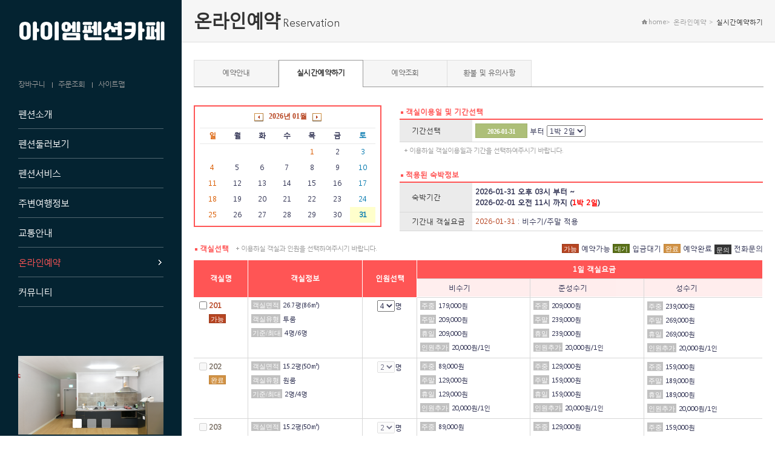

--- FILE ---
content_type: text/html; charset=euc-kr
request_url: http://xn--sk4bt5ennp4cc5pv3hza.com/pension/reserve.html?sdate=2024-04-14&reserve_form=list&PHPSESSID=5e1ed9a6affbb4e829693eadd788bba7
body_size: 9120
content:
<!DOCTYPE html PUBLIC "-//W3C//DTD XHTML 1.0 Transitional//EN" "http://www.w3.org/TR/xhtml1/DTD/xhtml1-transitional.dtd">
<html xmlns="http://www.w3.org/1999/xhtml">
<head>
<title>실시간예약하기 :: 해남 아이엠펜션카페</title>
<meta http-equiv="Content-Type" content="text/html; charset=euc-kr" />
<meta http-equiv="Content-Script-Type" content="text/javascript" />
<meta http-equiv="Content-Style-Type" content="text/css" />
<meta name="viewport" content="width=device-width">
<meta http-equiv="imagetoolbar" content="no" />
<meta http-equiv="keywords" content="해남펜션, 해남가볼만한곳, 해남숙박, 해남팬션, 해남숙소, 해남바닷가펜션, 해남가족펜션, 해남단체펜션, 해남커플펜션, 해남펜션추천, 해남신축펜션, 전남해남펜션, 해남군펜션, 아이엠펜션카페,펜션카페, 아이엠펜션, Iam펜션, iam펜션카페" />
<link rel="stylesheet" type="text/css" href="/Libs/_style/rankup_style.css" />
<link rel="stylesheet" type="text/css" href="/design/skin/skin.css" />
<link rel="stylesheet" type="text/css" href="/Libs/_style/rankup_shop.css" />
<link rel="stylesheet" type="text/css" href="/design/site/site.css" />
<link rel="canonical" href="http://아이엠펜션카페.com/" />
<meta property="og:type" content="website" />
<meta property="og:site_name" content="아이엠펜션카페">
<meta property="og:url" content="http://아이엠펜션카페.com">
<meta property="og:title" content="해남아이엠펜션카페">
<meta property="og:image" content="http://아이엠펜션카페.com/PEG/gallery/gallery.15862772424361.jpg">
<meta name="twitter:image" content="http://아이엠펜션카페.com/PEG/gallery/gallery.15862772424361.jpg">
<meta property="og:description" content="해남군숙박업소공식지정업체 아이엠펜션카페 자연속에서 힐링을 꿈꾸는 가족과 커플들의 힐링 장소로 추천드립니다." />
<meta name="description" content="자연속에서 힐링을 꿈꾸는 가족과 커플들의 힐링 장소로 추천드립니다!" />
<script type="text/javascript"> window.top.document.title = document.title </script>
<script type='text/javascript'>var domain = "http://"+document.domain+"/"</script>
<script type='text/javascript' src='/Libs/_js/require.js'></script>
<script type='text/javascript' src='/Libs/_js/prototype.js'></script>
<script type='text/javascript' src='/Libs/_js/jquery.min.js'></script>
<script type="text/javascript">var $J=jQuery.noConflict();</script>
<script type='text/javascript' src='/Libs/_js/form.js'></script>
<script type='text/javascript' src='/Libs/_js/common.js'></script>
</head>
<body>

<div id="body_wrap">

	<div id="top_frame">
		<div id="gnb_frame" >
			<div class="logo">
				<table cellspacing='0' cellpadding='0' border='0'>
			<tr>
				<td><a href='http://xn--sk4bt5ennp4cc5pv3hza.com/main/index.html' target='_self'><img src='http://xn--sk4bt5ennp4cc5pv3hza.com/RAD/PEG/logo_15861832219198.png' width='244px' height='44px' border='0'></a></td>
			</tr>
			</table>			</div><!-- logo End -->
			<div class="fav">
				<ul>
					<li style="text-align:left">
						
					</li>
				</ul>
				<ul>
						<li style="text-align:left">
															<a href="/shop/cart.php?PHPSESSID=5e1ed9a6affbb4e829693eadd788bba7">장바구니</a>
								<a href="/shop/order_list.php?PHPSESSID=5e1ed9a6affbb4e829693eadd788bba7">주문조회</a>
															<a href="/etc/sitemap.html?PHPSESSID=5e1ed9a6affbb4e829693eadd788bba7">사이트맵</a>
						</li>
					</ul>
			</div><!-- fav End -->

			<div class="gnb_bar" style=";">
				<div class="fsh_frame"style="clear:both;">
						<script type="text/javascript" src="/design/skin/css_menu.js"></script>
<style type="text/css">
@import url('/design/skin/css_menu.css');@import url('/design/top/gnb.css');
</style>
<div id="css_gnb_frame">
	<div class="mm_wrap">
		<ul class="mm"><li pid="1" off="펜션소개" on="Prologue" class="first " hover="" onMouseOver="css_menu.over(this)" onClick="menu_handler(1)">펜션소개
			</li>
			
			<li pid="2" off="펜션둘러보기" on="Preview" class="" hover="" onMouseOver="css_menu.over(this)" onClick="menu_handler(2)">펜션둘러보기
			</li>
			
			<li pid="3" off="펜션서비스" on="Service" class="" hover="" onMouseOver="css_menu.over(this)" onClick="menu_handler(3)">펜션서비스
			</li>
			
			<li pid="4" off="주변여행정보" on="Tour guide" class="" hover="" onMouseOver="css_menu.over(this)" onClick="menu_handler(4)">주변여행정보
			</li>
			
			<li pid="5" off="교통안내" on="Traffic" class="" hover="" onMouseOver="css_menu.over(this)" onClick="menu_handler(5)">교통안내
			</li>
			
			<li pid="6" off="온라인예약" on="Reservation" class="hover" hover="hover" onMouseOver="css_menu.over(this)" onClick="menu_handler(6)">온라인예약
			</li>
			
			<li pid="7" off="커뮤니티" on="Community" class="" hover="" onMouseOver="css_menu.over(this)" onClick="menu_handler(7)">커뮤니티
			</li>
			
			</ul>	</div>
	<div class="sm_box"><ul class="sm s1" style="display:none"><li class="first " hover="" onClick="menu_handler(10)">인사말</li><li class="" hover="" onClick="menu_handler(11)">펜션소개</li></ul></div><div class="sm_box"><ul class="sm s2" style="display:none"><li class="first " hover="" onClick="menu_handler(13)">객실보기</li><li class="" hover="" onClick="menu_handler(15)">주변전경</li></ul></div><div class="sm_box"><ul class="sm s4" style="display:none"><li class="first " hover="" onClick="menu_handler(19)">주변관광지(해남8경)</li><li class="" hover="" onClick="menu_handler(20)">주변관광지(진도10선)</li><li class="" hover="" onClick="menu_handler(21)">주변관광지(목포9경)</li><li class="" hover="" onClick="menu_handler(68)">주변관광지(무안)</li></ul></div><div class="sm_box"><ul class="sm s5" style="display:none"><li class="first " hover="" onClick="menu_handler(23)">오시는길</li></ul></div><div class="sm_box"><ul class="sm s6" style="display:"><li class="first " hover="" onClick="menu_handler(24)">예약안내</li><li class="hover" hover="hover" onClick="menu_handler(25)">실시간예약하기</li><li class="" hover="" onClick="menu_handler(26)">예약조회</li><li class="" hover="" onClick="menu_handler(27)">환불 및 유의사항</li></ul></div><div class="sm_box"><ul class="sm s7" style="display:none"><li class="first " hover="" onClick="menu_handler(41)">포토갤러리</li><li class="" hover="" onClick="menu_handler(42)">여행후기</li><li class="" hover="" onClick="menu_handler(43)">자유게시판</li></ul></div><div class="sm_box"><ul class="sm s8" style="display:none"><li class="first " hover="" onClick="menu_handler(55)">쇼핑정보</li><li class="" hover="" onClick="menu_handler(30)">예약내역조회</li><li class="" hover="" onClick="menu_handler(31)">세금계산서신청</li><li class="" hover="" onClick="menu_handler(56)">회원정보</li></ul></div><div class="sm_box"><ul class="sm s9" style="display:none"><li class="first " hover="" onClick="menu_handler(32)">로그인</li><li class="" hover="" onClick="menu_handler(33)">회원가입</li><li class="" hover="" onClick="menu_handler(34)">비밀번호변경</li><li class="" hover="" onClick="menu_handler(45)">ID/PASS찾기</li></ul></div></div>
<script type="text/javascript"> css_menu.initialize('css_gnb_frame') </script>
				</div>
			</div><!-- gnb_bar End -->
		<div class="clear" /></div>

							<div class="ban1">
						<style>
#ban1 {
	margin-top:0px;
	margin-right:0px;
	margin-bottom:0px;
	margin-left:0px;
}

#ban1 > div.banner-wrap{
	margin-top:30px;
}

#ban1 > div.banner-wrap.first{
	margin-top:0px;
}
</style>
<div id="ban1"><!-- 슬라이드형 배너 템플릿 -->
<style>
@import url('/template/rankup_module/rankup_banner/banner.css');
#banner_3.banner-wrap, #banner_3 .banner-wrap {
	width: 240px;
	height: 130px;
}

#banner_3.banner-wrap  div.slides{
	width: 240px;
	height: 130px;
}

#banner_3 .banner-bullet div, #banner_3 .banner-bullet div:hover, #banner_3 .banner-bullet .av {
	background: url(/Libs/_js/jssor/img/b16.png) no-repeat;
}

#banner_3 .banner-bullet div { background-position: -5px -5px; }
#banner_3 .banner-bullet div:hover, #banner_3 .banner-bullet .av:hover { background-position: -35px -5px; }
#banner_3 .banner-bullet .av { background-position: -65px -5px; }
#banner_3 .banner-bullet .dn, #banner_3 .banner-bullet .dn:hover { background-position: -95px -5px; }



</style>


<div id="banner_3" class="banner-wrap first" data-position="ban1" data-type="slide">
	<!-- 슬라이드 이미지 -->
	<div u="slides" class="slides">
<div class="banner_image_0"><a href="/pension/rooms.html?no=2&PHPSESSID=5e1ed9a6affbb4e829693eadd788bba7" target="_self"><img src="/PEG/banner/3/e43d1fc26c938e193e4f45ca1d8f4fd8a723e21a1586279225.jpg" style="width:240px;height:130px" alt="banner" /></a></div><div class="banner_image_1"><a href="/pension/rooms.html?no=3&PHPSESSID=5e1ed9a6affbb4e829693eadd788bba7" target="_self"><img src="/PEG/banner/3/451cf6783ac3f4c6a60d2360a98c251fe24939fb1586279250.jpg" style="width:240px;height:130px" alt="banner" /></a></div><div class="banner_image_2"><a href="/pension/rooms.html?no=6&PHPSESSID=5e1ed9a6affbb4e829693eadd788bba7" target="_self"><img src="/PEG/banner/3/6ae7b48109773dda3411cbb0a3a013e383bff8841586279292.jpg" style="width:240px;height:130px" alt="banner" /></a></div>	</div>

	<!-- 불릿 -->
	<div u="navigator" class="banner-bullet style-square position_bc" style="position: absolute; display:none">
		<div u="prototype" style="POSITION: absolute; WIDTH: 19px; HEIGHT: 19px; text-align:center; line-height:19px; color:White; font-size:12px;"></div>
	</div>

    <!-- 화살표 : 좌측 -->
    <span u="arrowleft" class="banner-arrow-left" style="width: 55px; height: 55px; left: 8px;display:none"></span>
    <!-- 화살표 : 우측 -->
    <span u="arrowright" class="banner-arrow-right" style="width: 55px; height: 55px; right: 8px;display:none"></span>
</div>

<script type='text/javascript' src='/rankup_module/rankup_banner_v2/rankup_banner.js'></script>
<script type="text/javascript">
$J(function($) {
	var banner = new RANKUPBanner('banner_3', 'slide');
	var banner_option = {
		interval:3000, //전환시간
		duration:500, //전환속도
		orientation_play:1, //슬라이드방향
		orientation_drag:0, //드래그 방향
		arrow:0, //화살표 사용여부
		bullet:1, //불릿 사용여부
		bullet_position:1,
		hover:1	};

	banner.init(banner_option);
});

</script><!-- 고정형 배너 템플릿 -->
<style>
#banner_5.banner-wrap {
	overflow:hidden;
	clear:both;
}

#banner_5.banner-wrap {
	width:240px;
	height:88px;
	text-align:left;
}

#banner_5.banner-wrap div {
	margin-top:10px;
}

.banner_image_0 {
	margin:0px !important;
}
</style>
<div id="banner_5" class="banner-wrap " data-position="ban1" data-type="fix">
<div class="banner_image_0"><a href="/pension/reserve.html?pid=25&PHPSESSID=5e1ed9a6affbb4e829693eadd788bba7" target="_self"><img src="/PEG/banner/5/21482021cc0ee4a047cbd8a0ec6c2034962394451533011844.jpg" style="width:240px;height:34px" alt="banner" /></a></div><div class="banner_image_1"><a href="/pension/reserve_check.html?pid=26&PHPSESSID=5e1ed9a6affbb4e829693eadd788bba7" target="_self"><img src="/PEG/banner/5/fae55e37596b3f0224a9b1c023e80a61597d26181533011850.jpg" style="width:240px;height:34px" alt="banner" /></a></div></div></div>					</div>
		
							<div class="ban2 clear">
						<style>
#ban2 {
	margin-top:20px;
	margin-right:0px;
	margin-bottom:0px;
	margin-left:30px;
}

#ban2 > div.banner-wrap{
	margin-top:0px;
}

#ban2 > div.banner-wrap.first{
	margin-top:0px;
}
</style>
<div id="ban2"><!-- 고정형 배너 템플릿 -->
<style>
#banner_4.banner-wrap {
	overflow:hidden;
	clear:both;
}

#banner_4.banner-wrap {
	width:240px;
	height:88px;
	text-align:left;
}

#banner_4.banner-wrap div {
	margin-top:px;
}

.banner_image_0 {
	margin:0px !important;
}
</style>
<div id="banner_4" class="banner-wrap first" data-position="ban2" data-type="fix">
<div class="banner_image_0"><img src="/PEG/banner/4/df7fb59e0371894ab1eae1fb5c18e0f375373dfc1586306355.png" style="width:240px;height:88px" alt="banner" /></div></div></div>					</div>
		

				<div class="clear"></div>

		


		


		</div><!-- gnb_frame End -->

<div class="preview_box">
		



	


</div>



	</div><!-- top_frame -->



	<div id="content_wrap">
		<div class="page_tit">
			<div style="width:940px;margin:0 auto;position:relative">

				<div id="con_top_box">
					<h3 class="h_title">
						<div class="content_tit">
								<style type="text/css"> @import url('/design/left/lnb.css'); </style>
		<div id="left_menu">
			
				<div class="l_tit_box">
					
					<h2><div class="text_menu"><span class="l_tit">온라인예약</span> <span class="l_tit2"> Reservation</span></div></h2>
				</div>
				<div class="h20"></div>
				<div class="l_menu_box">
					<ul id="css_lnb_frame"class="lmenu">
						
						<li><p pid="24" class="secon_m " hover="" onMouseOver="css_lnb.over(this)" onClick="menu_handler(24)"><span style="display:block;">예약안내</span></p></li>
						
						<li><p pid="25" class="secon_m hover" hover="hover" onMouseOver="css_lnb.over(this)" onClick="menu_handler(25)"><span style="display:block;">실시간예약하기</span></p></li>
						
						<li><p pid="26" class="secon_m " hover="" onMouseOver="css_lnb.over(this)" onClick="menu_handler(26)"><span style="display:block;">예약조회</span></p></li>
						
						<li><p pid="27" class="secon_m " hover="" onMouseOver="css_lnb.over(this)" onClick="menu_handler(27)"><span style="display:block;">환불 및 유의사항</span></p></li>
						
					</ul>
				</div>		</div><!-- left_menu End -->
		<div class="clear"></div>
		<script type="text/javascript" src="/design/skin/css_lnb.js"></script>
		<script type="text/javascript"> css_lnb.initialize('css_lnb_frame') </script>
						</div>
						<div class="sitepage_tit">
												</div>

					</h3>
				<p class="con_navi"><img src="/design/skin/img/ic_home.gif" alt="홈" />home> 온라인예약 > <span class="on_navi tcolor">실시간예약하기</span></p>
				</div><!-- con_top_box End -->
			</div>
		</div>
	<div id="left_wrap">
			</div><!-- left_wrap End -->

		<div id="contents" class="content_right">

			<div id="p_content_box">
			
<style type="text/css">
.scheduleBox {width:98%;}
.scheduleBox .big {width:90px; height:60px; border-top:1px dashed #dcdcdc; border-right:1px dashed #dcdcdc; padding:.2em; color:#444; vertical-align:top; cursor:pointer;_cursor:hand;}
.scheduleBox .small {border-top:0px dashed #dcdcdc; border-right:0px dashed #dcdcdc; padding:.2em; color:#444; text-align:center; cursor:pointer;_cursor:hand;}
.scheduleBox .now {color:#ff0099;font-weight:bold;}
.scheduleBox .holiday {font-size:.9em; color:#ff6600; overflow:hidden;}
.scheduleBox .date {background:#ffffff;}
.scheduleBox .this {background:#ffffcc;}
.scheduleBox .icon {font-size:11px;color:#669900;font-weight:bold;}
.scheduleBox .today {background:#adbf78;color:#ffffff}
</style>
<script type="text/javascript">
//<![CDATA[
// 달력 핸들러 설정
rankup_calendar.handler = function() {
	reserve.change_date($('reserve_days'));
}
var reserve = {
	change_date: function(el) {
		location.href = 'reserve.html?sdate='+ $F('sdate') +'&reserve_days='+ el.value +'&reserve_form=list';
	},
	validate: function(form) {
		var checked = false;
		var room_no = document.getElementsByName('room_no[]');
		for(var i=0; i<room_no.length;i++) {
			if(room_no[i].checked == true) {
				checked = true;
				break;
			}
		}
		if(checked == false) {
			alert('객실을 한 개 이상 선택해 주세요.');
			return false;
		}
		var facility_no = document.getElementsByName('facility_no[]');
		for(i=0; i<facility_no.length;i++) {
			var val = facility_no[i].value;
			val = "facility_"+val;
			if(facility_no[i].checked==true) {
				if(eval("form."+val).value == '' ) {
					alert('부대시설 이용갯수를 입력해 주세요.')
					return false;
				}
				if(!isNumeric( eval("form."+val) )) return false;
			}
			else {
				if(eval("form."+val).value != '' ) {
					alert('부대시설을 이용하시려면 체크박스에도 체크를 해주세요.')
					return false;
				}
			}
		}
		return true;
	}
}
//]]>
</script>

<iframe name="multiProcessFrame" src="about:blank" style="width:100%;height:0px;" frameborder="0"></iframe><br />


<form id="save_form" name="save_form" method="POST" action="./multiProcess.ajax.html" onsubmit="return (reserve.validate(this) && confirm('선택하신 정보로 예약을 진행하시겠습니까?'))" target="multiProcessFrame"><input type="hidden" name="PHPSESSID" value="5e1ed9a6affbb4e829693eadd788bba7" />
	<input type="hidden" name="mode" value="regist_reserve_rooms">
	<input type="hidden" name="admin_write" value="no">

	<div class="scheduleInfo Form_box" style="width:296px;float:left;padding:5px ">
		<ul class="pd_b_10" style="text-align:center;padding-top:2px;">
			<li class="button" style="display:inline"><a href="/pension/reserve.html?sdate=2025-12-01&reserve_form=list&PHPSESSID=5e1ed9a6affbb4e829693eadd788bba7&date=2025-12&PHPSESSID=5e1ed9a6affbb4e829693eadd788bba7"><img src="./img/bt_list_prev.gif" alt="이전" align="absbottom" /></a></li>
			<li style="margin:0 5px;display:inline"><b class="english red_brown">2026년 </b><b class="english red_brown">01월</b></li>
			<li class="button" style="display:inline"><a href="/pension/reserve.html?sdate=2026-02-01&reserve_form=list&PHPSESSID=5e1ed9a6affbb4e829693eadd788bba7&date=2026-02&PHPSESSID=5e1ed9a6affbb4e829693eadd788bba7"><img src="./img/bt_list_next.gif" alt="다음" align="absbottom" /></a></li>
		</ul>

		<table class="scheduleBox" border="0" cellpadding="0" cellspacing="0" align="center">
		<tr><td height="1" bgcolor="#e9e9e9" colspan="7"></td></tr>
		<tr align="center" height="25">
			<td><strong class="orange">일</strong></td>
			<td><strong>월</strong></td>
			<td><strong>화</strong></td>
			<td><strong>수</strong></td>
			<td><strong>목</strong></td>
			<td><strong>금</strong></td>
			<td><strong class="blue">토</strong></td>
		</tr>
		<tr><td height="1" bgcolor="#e9e9e9" colspan="7"></td></tr>
		<tbody>
		<tr>
					<td class="bg_gray small"  style="padding:4px" valign="top" >
						<span ><a onclick="javascript:alert('예약가능한 기간은 2026-01-31 부터  까지입니다.');"><span  ></span></a></span>
					</td>
					<td class="bg_gray small"  style="padding:4px" valign="top" >
						<span ><a onclick="javascript:alert('예약가능한 기간은 2026-01-31 부터  까지입니다.');"><span  ></span></a></span>
					</td>
					<td class="bg_gray small"  style="padding:4px" valign="top" >
						<span ><a onclick="javascript:alert('예약가능한 기간은 2026-01-31 부터  까지입니다.');"><span  ></span></a></span>
					</td>
					<td class="bg_gray small"  style="padding:4px" valign="top" >
						<span ><a onclick="javascript:alert('예약가능한 기간은 2026-01-31 부터  까지입니다.');"><span  ></span></a></span>
					</td>
					<td class="date small"  style="padding:4px" valign="top" >
						<span  style="color:#da5c00"><a onclick="javascript:alert('예약가능한 기간은 2026-01-31 부터 2026-05-01 까지입니다.');"><span  style="color:#da5c00" >1</span></a></span>
					</td>
					<td class="date small"  style="padding:4px" valign="top" >
						<span ><a onclick="javascript:alert('예약가능한 기간은 2026-01-31 부터 2026-05-01 까지입니다.');"><span  >2</span></a></span>
					</td>
					<td class="date small"  style="padding:4px" valign="top" >
						<span  style="color:#0c7db1" ><a onclick="javascript:alert('예약가능한 기간은 2026-01-31 부터 2026-05-01 까지입니다.');"><span  style="color:#0c7db1"  >3</span></a></span>
					</td></tr><tr>
					<td class="date small"  style="padding:4px" valign="top" >
						<span  style="color:#da5c00"><a onclick="javascript:alert('예약가능한 기간은 2026-01-31 부터 2026-05-01 까지입니다.');"><span  style="color:#da5c00" >4</span></a></span>
					</td>
					<td class="date small"  style="padding:4px" valign="top" >
						<span ><a onclick="javascript:alert('예약가능한 기간은 2026-01-31 부터 2026-05-01 까지입니다.');"><span  >5</span></a></span>
					</td>
					<td class="date small"  style="padding:4px" valign="top" >
						<span ><a onclick="javascript:alert('예약가능한 기간은 2026-01-31 부터 2026-05-01 까지입니다.');"><span  >6</span></a></span>
					</td>
					<td class="date small"  style="padding:4px" valign="top" >
						<span ><a onclick="javascript:alert('예약가능한 기간은 2026-01-31 부터 2026-05-01 까지입니다.');"><span  >7</span></a></span>
					</td>
					<td class="date small"  style="padding:4px" valign="top" >
						<span ><a onclick="javascript:alert('예약가능한 기간은 2026-01-31 부터 2026-05-01 까지입니다.');"><span  >8</span></a></span>
					</td>
					<td class="date small"  style="padding:4px" valign="top" >
						<span ><a onclick="javascript:alert('예약가능한 기간은 2026-01-31 부터 2026-05-01 까지입니다.');"><span  >9</span></a></span>
					</td>
					<td class="date small"  style="padding:4px" valign="top" >
						<span  style="color:#0c7db1" ><a onclick="javascript:alert('예약가능한 기간은 2026-01-31 부터 2026-05-01 까지입니다.');"><span  style="color:#0c7db1"  >10</span></a></span>
					</td></tr><tr>
					<td class="date small"  style="padding:4px" valign="top" >
						<span  style="color:#da5c00"><a onclick="javascript:alert('예약가능한 기간은 2026-01-31 부터 2026-05-01 까지입니다.');"><span  style="color:#da5c00" >11</span></a></span>
					</td>
					<td class="date small"  style="padding:4px" valign="top" >
						<span ><a onclick="javascript:alert('예약가능한 기간은 2026-01-31 부터 2026-05-01 까지입니다.');"><span  >12</span></a></span>
					</td>
					<td class="date small"  style="padding:4px" valign="top" >
						<span ><a onclick="javascript:alert('예약가능한 기간은 2026-01-31 부터 2026-05-01 까지입니다.');"><span  >13</span></a></span>
					</td>
					<td class="date small"  style="padding:4px" valign="top" >
						<span ><a onclick="javascript:alert('예약가능한 기간은 2026-01-31 부터 2026-05-01 까지입니다.');"><span  >14</span></a></span>
					</td>
					<td class="date small"  style="padding:4px" valign="top" >
						<span ><a onclick="javascript:alert('예약가능한 기간은 2026-01-31 부터 2026-05-01 까지입니다.');"><span  >15</span></a></span>
					</td>
					<td class="date small"  style="padding:4px" valign="top" >
						<span ><a onclick="javascript:alert('예약가능한 기간은 2026-01-31 부터 2026-05-01 까지입니다.');"><span  >16</span></a></span>
					</td>
					<td class="date small"  style="padding:4px" valign="top" >
						<span  style="color:#0c7db1" ><a onclick="javascript:alert('예약가능한 기간은 2026-01-31 부터 2026-05-01 까지입니다.');"><span  style="color:#0c7db1"  >17</span></a></span>
					</td></tr><tr>
					<td class="date small"  style="padding:4px" valign="top" >
						<span  style="color:#da5c00"><a onclick="javascript:alert('예약가능한 기간은 2026-01-31 부터 2026-05-01 까지입니다.');"><span  style="color:#da5c00" >18</span></a></span>
					</td>
					<td class="date small"  style="padding:4px" valign="top" >
						<span ><a onclick="javascript:alert('예약가능한 기간은 2026-01-31 부터 2026-05-01 까지입니다.');"><span  >19</span></a></span>
					</td>
					<td class="date small"  style="padding:4px" valign="top" >
						<span ><a onclick="javascript:alert('예약가능한 기간은 2026-01-31 부터 2026-05-01 까지입니다.');"><span  >20</span></a></span>
					</td>
					<td class="date small"  style="padding:4px" valign="top" >
						<span ><a onclick="javascript:alert('예약가능한 기간은 2026-01-31 부터 2026-05-01 까지입니다.');"><span  >21</span></a></span>
					</td>
					<td class="date small"  style="padding:4px" valign="top" >
						<span ><a onclick="javascript:alert('예약가능한 기간은 2026-01-31 부터 2026-05-01 까지입니다.');"><span  >22</span></a></span>
					</td>
					<td class="date small"  style="padding:4px" valign="top" >
						<span ><a onclick="javascript:alert('예약가능한 기간은 2026-01-31 부터 2026-05-01 까지입니다.');"><span  >23</span></a></span>
					</td>
					<td class="date small"  style="padding:4px" valign="top" >
						<span  style="color:#0c7db1" ><a onclick="javascript:alert('예약가능한 기간은 2026-01-31 부터 2026-05-01 까지입니다.');"><span  style="color:#0c7db1"  >24</span></a></span>
					</td></tr><tr>
					<td class="date small"  style="padding:4px" valign="top" >
						<span  style="color:#da5c00"><a onclick="javascript:alert('예약가능한 기간은 2026-01-31 부터 2026-05-01 까지입니다.');"><span  style="color:#da5c00" >25</span></a></span>
					</td>
					<td class="date small"  style="padding:4px" valign="top" >
						<span ><a onclick="javascript:alert('예약가능한 기간은 2026-01-31 부터 2026-05-01 까지입니다.');"><span  >26</span></a></span>
					</td>
					<td class="date small"  style="padding:4px" valign="top" >
						<span ><a onclick="javascript:alert('예약가능한 기간은 2026-01-31 부터 2026-05-01 까지입니다.');"><span  >27</span></a></span>
					</td>
					<td class="date small"  style="padding:4px" valign="top" >
						<span ><a onclick="javascript:alert('예약가능한 기간은 2026-01-31 부터 2026-05-01 까지입니다.');"><span  >28</span></a></span>
					</td>
					<td class="date small"  style="padding:4px" valign="top" >
						<span ><a onclick="javascript:alert('예약가능한 기간은 2026-01-31 부터 2026-05-01 까지입니다.');"><span  >29</span></a></span>
					</td>
					<td class="date small"  style="padding:4px" valign="top" >
						<span ><a onclick="javascript:alert('예약가능한 기간은 2026-01-31 부터 2026-05-01 까지입니다.');"><span  >30</span></a></span>
					</td>
					<td  style="padding:4px" valign="top" class="this small now" >
						<span  style="color:#0c7db1" ><a href='reserve.html?sdate=2026-01-31&date=2026-01&reserve_days=&reserve_form=list&PHPSESSID=5e1ed9a6affbb4e829693eadd788bba7'  style="color:#0c7db1"  ><b> 31</a></span>
					</td></tr>		</tbody>
		</table>
	</div>
	<div style="float:right">
		<table width="600" border="0" cellpadding="0" cellspacing="0" align="center">
		<tr><td class="subtitle"><img src="./img/bullet_s_tit.png" class="bullet_img"> 객실이용일 및 기간선택</td></tr>
		<tr>
			<td>
				<table width="100%" cellpadding="0" cellspacing="0" border="0">
				<tr>
					<td class="Form_top" colspan="2">&nbsp;</td>
				</tr>
				<tr>
					<td class="Form_left" width="100">기간선택</td>
					<td class="Form_right">
						<span><input type="text" name="sdate" id="sdate" required hname="이용시작일" mindate="2026-01-31" maxdate="2026-05-01" readOnly maxlength="10" onClick="rankup_calendar.draw_calendar(this);" class="calendar" value="2026-01-31" style="background-color:#adbf78;border:1px #9fb16b solid;height:18px;"></span> 부터

						<select id="reserve_days" name="reserve_days" onChange="reserve.change_date(this)">
						<option value="1">1박 2일</option><option value="2">2박 3일</option><option value="3">3박 4일</option><option value="4">4박 5일</option><option value="5">5박 6일</option><option value="6">6박 7일</option>						</select>
					</td>
				</tr>
				</table>
			</td>
		</tr>
		<tr><td class="pd_t_5"><span id="tip"> + 이용하실 객실이용일과 기간을 선택하여주시기 바랍니다.</span></td></tr>
		<tr><td height="20"></td></tr>
		</table>

		<table width="600" border="0" cellpadding="0" cellspacing="0" align="center">
		<tr><td class="subtitle"><img src="./img/bullet_s_tit.png" class="bullet_img"> 적용된 숙박정보</div> </td></tr>
		<tr>
			<td>
				<table width="100%" cellpadding="0" cellspacing="0" border="0">
				<tr>
					<td class="Form_top" colspan="3">&nbsp;</td>
				</tr>
				<tr>
					<td class="Form_left" width="100">숙박기간</td>
					<td class="Form_right pa5">
						<span style="font-weight:bold;">
							2026-01-31 오후 03시 부터 ~ <br>2026-02-01 오전 11시 까지 (<span style="color:#ff0000;">1박 2일</span>)						</span>
					</td>
				</tr>
				<tr>
					<td class="Form_left">기간내 객실요금</td>
					<td class="Form_right pa5">
						<div><font class="red_brown">2026-01-31</font> : 비수기/주말 적용 </div>					</td>
				</tr>
				</table>
			</td>
		</tr>
		</table>
	</div>
	<div class="pd5 clear"></div>

	<table width="100%" border="0" cellpadding="0" cellspacing="0">
	<tr><td height="20" colspan="2"></td></tr>
	<tr class="pt_t_5">
		<td><img src="./img/bullet_s_tit.png" class="bullet_img"> <font class="subtitle">객실선택</font> <span id="tip"> + 이용하실 객실과 인원을 선택하여주시기 바랍니다.</span> </td>
		<td align="right" valign="bottom"><span class="ic_room_ok">가능</span> 예약가능 <span class="ic_waiting">대기</span> 입금대기 <span class="ic_end">완료</span> 예약완료 <span class="ic_call">문의</span> 전화문의</td>
	</tr>
	<tr>
		<td class="pd_t_10" colspan="2">
						<table class="pension" width="100%" border="0" cellpadding="0" cellspacing="0" style="border-color:#e1c8a9;">
			<tr align="center">
				<th class="pa_5" rowspan="2"><b>객실명</b></th>
				<th class="pa_5" rowspan="2"><b>객실정보</b></th>
				<th class="pa_5" rowspan="2"><b>인원선택</b></th>
				<th class="Form_left pa_5" colspan="3"><b>1일 객실요금</b></th>
			</tr>
			<tr>
				<th class="Form_topv" align="center" style="background-color:#fff;padding:0"><div class="season_t2"><div class="season_box">&nbsp;</div><div class="season2">비수기</div></div></th>

				<td class="Form_topv" id="cell_bg03" align="center" style="background-color:#fff;padding:0"><div class="season_t2"><div class="season_box">&nbsp;</div><div class="season2">준성수기</div></div></td>				<td class="Form_left" id="cell_bg03" align="center" style="background-color:#fff;padding:0"><div class="season_t2"><div class="season_box">&nbsp;</div><div class="season2">성수기</div></div></td>
			</tr>
			<tbody id="payment_contents" bgcolor="white" align="center" valign="top">
			
						<tr valign="top">
							<td class="Form_leftv pa5" align="left">
								<input type="checkbox" name="room_no[]" value="1" id="room_no1"   class="input_box"><label for="room_no1"><b class="red_brown">201</b></label>
								<p class="pd_t_5 pd_l_20"><span class="ic_room_ok">가능</span></p>
							</td>
							<td class="Form_leftv pa5" align="left">
								<p><span class="ic_room">객실면적</span> 26.7평(86㎡)</p>
								<p class="pd_t_5"><span class="ic_room">객실유형</span> 투룸</p>
								<p class="pd_t_5"><span class="ic_room">기준/최대</span> 4명/6명</p>
							</td>
							<td class="Form_leftv pa5">
								<select name="people_1" >
								<option value="4">4</option><option value="5">5</option><option value="6">6</option>
								</select>명
							</td>
							<td align="left" class="Form_leftv pd_t_5 pd_b_5">
								<p><span class="ic_room">주중</span> 179,000원</p>
								<p class="pd_t_5"><span class="ic_room">주말</span> 209,000원</p>
								<p class="pd_t_5"><span class="ic_room">휴일</span> 209,000원</p>
								<p class="pd_t_5"><span class="ic_room">인원추가</span> 20,000원/1인</p>
							</td>
							
							<td class="Form_leftv pd_t_5 pd_b_5" align="left">
								<p><span class="ic_room">주중</span> 209,000원</p>
								<p class="pd_t_5"><span class="ic_room">주말</span> 239,000원</p>
								<p class="pd_t_5"><span class="ic_room">휴일</span> 239,000원</p>
								<p class="pd_t_5"><span class="ic_room">인원추가</span> 20,000원/1인</p>
							</td><td align="left" class="Form_right pd_t_5 pd_b_5">
								<p><span class="ic_room">주중</span> 239,000원</p>
								<p class="pd_t_5"><span class="ic_room">주말</span> 269,000원</p>
								<p class="pd_t_5"><span class="ic_room">휴일</span> 269,000원</p>
								<p class="pd_t_5"><span class="ic_room">인원추가</span> 20,000원/1인</p>
							</td>
						</tr>
						<tr valign="top">
							<td class="Form_leftv pa5" align="left">
								<input type="checkbox" name="room_no[]" value="9" id="room_no9" disabled  class="input_box"><label for="room_no9"><b class="gray_brown">202</b></label>
								<p class="pd_t_5 pd_l_20"><span class="ic_end">완료</span></p>
							</td>
							<td class="Form_leftv pa5" align="left">
								<p><span class="ic_room">객실면적</span> 15.2평(50㎡)</p>
								<p class="pd_t_5"><span class="ic_room">객실유형</span> 원룸</p>
								<p class="pd_t_5"><span class="ic_room">기준/최대</span> 2명/4명</p>
							</td>
							<td class="Form_leftv pa5">
								<select name="people_9" disabled>
								<option value="2">2</option><option value="3">3</option><option value="4">4</option>
								</select>명
							</td>
							<td align="left" class="Form_leftv pd_t_5 pd_b_5">
								<p><span class="ic_room">주중</span> 89,000원</p>
								<p class="pd_t_5"><span class="ic_room">주말</span> 129,000원</p>
								<p class="pd_t_5"><span class="ic_room">휴일</span> 129,000원</p>
								<p class="pd_t_5"><span class="ic_room">인원추가</span> 20,000원/1인</p>
							</td>
							
							<td class="Form_leftv pd_t_5 pd_b_5" align="left">
								<p><span class="ic_room">주중</span> 129,000원</p>
								<p class="pd_t_5"><span class="ic_room">주말</span> 159,000원</p>
								<p class="pd_t_5"><span class="ic_room">휴일</span> 159,000원</p>
								<p class="pd_t_5"><span class="ic_room">인원추가</span> 20,000원/1인</p>
							</td><td align="left" class="Form_right pd_t_5 pd_b_5">
								<p><span class="ic_room">주중</span> 159,000원</p>
								<p class="pd_t_5"><span class="ic_room">주말</span> 189,000원</p>
								<p class="pd_t_5"><span class="ic_room">휴일</span> 189,000원</p>
								<p class="pd_t_5"><span class="ic_room">인원추가</span> 20,000원/1인</p>
							</td>
						</tr>
						<tr valign="top">
							<td class="Form_leftv pa5" align="left">
								<input type="checkbox" name="room_no[]" value="3" id="room_no3" disabled  class="input_box"><label for="room_no3"><b class="gray_brown">203</b></label>
								<p class="pd_t_5 pd_l_20"><span class="ic_end">완료</span></p>
							</td>
							<td class="Form_leftv pa5" align="left">
								<p><span class="ic_room">객실면적</span> 15.2평(50㎡)</p>
								<p class="pd_t_5"><span class="ic_room">객실유형</span> 원룸</p>
								<p class="pd_t_5"><span class="ic_room">기준/최대</span> 2명/4명</p>
							</td>
							<td class="Form_leftv pa5">
								<select name="people_3" disabled>
								<option value="2">2</option><option value="3">3</option><option value="4">4</option>
								</select>명
							</td>
							<td align="left" class="Form_leftv pd_t_5 pd_b_5">
								<p><span class="ic_room">주중</span> 89,000원</p>
								<p class="pd_t_5"><span class="ic_room">주말</span> 129,000원</p>
								<p class="pd_t_5"><span class="ic_room">휴일</span> 129,000원</p>
								<p class="pd_t_5"><span class="ic_room">인원추가</span> 20,000원/1인</p>
							</td>
							
							<td class="Form_leftv pd_t_5 pd_b_5" align="left">
								<p><span class="ic_room">주중</span> 129,000원</p>
								<p class="pd_t_5"><span class="ic_room">주말</span> 159,000원</p>
								<p class="pd_t_5"><span class="ic_room">휴일</span> 159,000원</p>
								<p class="pd_t_5"><span class="ic_room">인원추가</span> 20,000원/1인</p>
							</td><td align="left" class="Form_right pd_t_5 pd_b_5">
								<p><span class="ic_room">주중</span> 159,000원</p>
								<p class="pd_t_5"><span class="ic_room">주말</span> 189,000원</p>
								<p class="pd_t_5"><span class="ic_room">휴일</span> 189,000원</p>
								<p class="pd_t_5"><span class="ic_room">인원추가</span> 20,000원/1인</p>
							</td>
						</tr>
						<tr valign="top">
							<td class="Form_leftv pa5" align="left">
								<input type="checkbox" name="room_no[]" value="10" id="room_no10"   class="input_box"><label for="room_no10"><b class="red_brown">204</b></label>
								<p class="pd_t_5 pd_l_20"><span class="ic_room_ok">가능</span></p>
							</td>
							<td class="Form_leftv pa5" align="left">
								<p><span class="ic_room">객실면적</span> 26.7평(86㎡)</p>
								<p class="pd_t_5"><span class="ic_room">객실유형</span> 투룸</p>
								<p class="pd_t_5"><span class="ic_room">기준/최대</span> 4명/6명</p>
							</td>
							<td class="Form_leftv pa5">
								<select name="people_10" >
								<option value="4">4</option><option value="5">5</option><option value="6">6</option>
								</select>명
							</td>
							<td align="left" class="Form_leftv pd_t_5 pd_b_5">
								<p><span class="ic_room">주중</span> 179,000원</p>
								<p class="pd_t_5"><span class="ic_room">주말</span> 209,000원</p>
								<p class="pd_t_5"><span class="ic_room">휴일</span> 209,000원</p>
								<p class="pd_t_5"><span class="ic_room">인원추가</span> 20,000원/1인</p>
							</td>
							
							<td class="Form_leftv pd_t_5 pd_b_5" align="left">
								<p><span class="ic_room">주중</span> 209,000원</p>
								<p class="pd_t_5"><span class="ic_room">주말</span> 239,000원</p>
								<p class="pd_t_5"><span class="ic_room">휴일</span> 239,000원</p>
								<p class="pd_t_5"><span class="ic_room">인원추가</span> 20,000원/1인</p>
							</td><td align="left" class="Form_right pd_t_5 pd_b_5">
								<p><span class="ic_room">주중</span> 239,000원</p>
								<p class="pd_t_5"><span class="ic_room">주말</span> 269,000원</p>
								<p class="pd_t_5"><span class="ic_room">휴일</span> 269,000원</p>
								<p class="pd_t_5"><span class="ic_room">인원추가</span> 20,000원/1인</p>
							</td>
						</tr>
						<tr valign="top">
							<td class="Form_leftv pa5" align="left">
								<input type="checkbox" name="room_no[]" value="2" id="room_no2" disabled  class="input_box"><label for="room_no2"><b class="gray_brown">301</b></label>
								<p class="pd_t_5 pd_l_20"><span class="ic_end">완료</span></p>
							</td>
							<td class="Form_leftv pa5" align="left">
								<p><span class="ic_room">객실면적</span> 33평(110㎡)</p>
								<p class="pd_t_5"><span class="ic_room">객실유형</span> 스위트</p>
								<p class="pd_t_5"><span class="ic_room">기준/최대</span> 6명/8명</p>
							</td>
							<td class="Form_leftv pa5">
								<select name="people_2" disabled>
								<option value="6">6</option><option value="7">7</option><option value="8">8</option>
								</select>명
							</td>
							<td align="left" class="Form_leftv pd_t_5 pd_b_5">
								<p><span class="ic_room">주중</span> 239,000원</p>
								<p class="pd_t_5"><span class="ic_room">주말</span> 269,000원</p>
								<p class="pd_t_5"><span class="ic_room">휴일</span> 269,000원</p>
								<p class="pd_t_5"><span class="ic_room">인원추가</span> 20,000원/1인</p>
							</td>
							
							<td class="Form_leftv pd_t_5 pd_b_5" align="left">
								<p><span class="ic_room">주중</span> 269,000원</p>
								<p class="pd_t_5"><span class="ic_room">주말</span> 299,000원</p>
								<p class="pd_t_5"><span class="ic_room">휴일</span> 299,000원</p>
								<p class="pd_t_5"><span class="ic_room">인원추가</span> 20,000원/1인</p>
							</td><td align="left" class="Form_right pd_t_5 pd_b_5">
								<p><span class="ic_room">주중</span> 299,000원</p>
								<p class="pd_t_5"><span class="ic_room">주말</span> 329,000원</p>
								<p class="pd_t_5"><span class="ic_room">휴일</span> 329,000원</p>
								<p class="pd_t_5"><span class="ic_room">인원추가</span> 20,000원/1인</p>
							</td>
						</tr>
						<tr valign="top">
							<td class="Form_leftv pa5" align="left">
								<input type="checkbox" name="room_no[]" value="11" id="room_no11" disabled  class="input_box"><label for="room_no11"><b class="gray_brown">302</b></label>
								<p class="pd_t_5 pd_l_20"><span class="ic_end">완료</span></p>
							</td>
							<td class="Form_leftv pa5" align="left">
								<p><span class="ic_room">객실면적</span> 24.8평(80㎡)</p>
								<p class="pd_t_5"><span class="ic_room">객실유형</span> 복층</p>
								<p class="pd_t_5"><span class="ic_room">기준/최대</span> 4명/6명</p>
							</td>
							<td class="Form_leftv pa5">
								<select name="people_11" disabled>
								<option value="4">4</option><option value="5">5</option><option value="6">6</option>
								</select>명
							</td>
							<td align="left" class="Form_leftv pd_t_5 pd_b_5">
								<p><span class="ic_room">주중</span> 149,000원</p>
								<p class="pd_t_5"><span class="ic_room">주말</span> 179,000원</p>
								<p class="pd_t_5"><span class="ic_room">휴일</span> 179,000원</p>
								<p class="pd_t_5"><span class="ic_room">인원추가</span> 20,000원/1인</p>
							</td>
							
							<td class="Form_leftv pd_t_5 pd_b_5" align="left">
								<p><span class="ic_room">주중</span> 179,000원</p>
								<p class="pd_t_5"><span class="ic_room">주말</span> 209,000원</p>
								<p class="pd_t_5"><span class="ic_room">휴일</span> 209,000원</p>
								<p class="pd_t_5"><span class="ic_room">인원추가</span> 20,000원/1인</p>
							</td><td align="left" class="Form_right pd_t_5 pd_b_5">
								<p><span class="ic_room">주중</span> 209,000원</p>
								<p class="pd_t_5"><span class="ic_room">주말</span> 239,000원</p>
								<p class="pd_t_5"><span class="ic_room">휴일</span> 239,000원</p>
								<p class="pd_t_5"><span class="ic_room">인원추가</span> 20,000원/1인</p>
							</td>
						</tr>
						<tr valign="top">
							<td class="Form_leftv pa5" align="left">
								<input type="checkbox" name="room_no[]" value="7" id="room_no7"   class="input_box"><label for="room_no7"><b class="red_brown">303</b></label>
								<p class="pd_t_5 pd_l_20"><span class="ic_room_ok">가능</span></p>
							</td>
							<td class="Form_leftv pa5" align="left">
								<p><span class="ic_room">객실면적</span> 24.8평(80㎡)</p>
								<p class="pd_t_5"><span class="ic_room">객실유형</span> 복층</p>
								<p class="pd_t_5"><span class="ic_room">기준/최대</span> 4명/6명</p>
							</td>
							<td class="Form_leftv pa5">
								<select name="people_7" >
								<option value="4">4</option><option value="5">5</option><option value="6">6</option>
								</select>명
							</td>
							<td align="left" class="Form_leftv pd_t_5 pd_b_5">
								<p><span class="ic_room">주중</span> 149,000원</p>
								<p class="pd_t_5"><span class="ic_room">주말</span> 179,000원</p>
								<p class="pd_t_5"><span class="ic_room">휴일</span> 179,000원</p>
								<p class="pd_t_5"><span class="ic_room">인원추가</span> 20,000원/1인</p>
							</td>
							
							<td class="Form_leftv pd_t_5 pd_b_5" align="left">
								<p><span class="ic_room">주중</span> 179,000원</p>
								<p class="pd_t_5"><span class="ic_room">주말</span> 209,000원</p>
								<p class="pd_t_5"><span class="ic_room">휴일</span> 209,000원</p>
								<p class="pd_t_5"><span class="ic_room">인원추가</span> 20,000원/1인</p>
							</td><td align="left" class="Form_right pd_t_5 pd_b_5">
								<p><span class="ic_room">주중</span> 209,000원</p>
								<p class="pd_t_5"><span class="ic_room">주말</span> 239,000원</p>
								<p class="pd_t_5"><span class="ic_room">휴일</span> 239,000원</p>
								<p class="pd_t_5"><span class="ic_room">인원추가</span> 20,000원/1인</p>
							</td>
						</tr>			<tr>
				<td id="cell_line01" colspan="6"></td>
			</tr>
			</tbody>
			</table>
		</td>
	</tr>
	<tr>
		<td class="pd_t_10 pd_b_10" align="left" colspan="2">

			<table cellpadding="0" cellspacing="0" border="0" width="100%">
			<tr>
				<td class="grey"><img src="./img/dot_explain.gif"> 성수기 안내 : <nobr>2월 15일 ~ 2월 16일</nobr>, <nobr>10월 19일 ~ 10월 19일</nobr>, <nobr>10월 15일 ~ 10월 19일</nobr>, <nobr>8월 17일 ~ 8월 24일</nobr>, <nobr>10월 15일 ~ 10월 19일</nobr></td>
			</tr>
			<tr>
				<td class="grey"><img src="./img/dot_explain.gif"> 준성수기 안내 : <nobr>12월 24일 ~ 12월 24일</nobr>, <nobr>2월 13일 ~ 2월 14일</nobr>, <nobr>2월 16일 ~ 2월 17일</nobr>, <nobr>2월 17일 ~ 2월 17일</nobr>, <nobr>12월 31일 ~ 12월 31일</nobr>, <nobr>6월 3일 ~ 6월 3일</nobr>, <nobr>3월 2일 ~ 3월 2일</nobr>, <nobr>10월 10일 ~ 10월 11일</nobr>, <nobr>10월 12일 ~ 10월 14일</nobr>, <nobr>10월 12일 ~ 10월 14일</nobr></td>
			</tr>
			<tr>
				<td class="grey">
					<img src="./img/dot_explain.gif"> 주중/주말 안내 : 금,토요일은 주말요금이 적용됩니다.(월~목, 일요일은 주중요금)
				</td>
			</tr>
			<tr>
				<td class="grey"><img src="./img/dot_explain.gif"> 휴일 안내 : 법정공휴일은 휴일요금이 적용됩니다.</td>
			</tr>
			</table>
		</td>
	</tr>
	<tr>
		<td class="pd_t_20" align="center" colspan="2">
			<input type="image" src="./img/btn_next.gif?PHPSESSID=5e1ed9a6affbb4e829693eadd788bba7" alt="다음단계" />
			<a href="reserve.html?reserve_form=calendar&sdate=2026-01-31&PHPSESSID=5e1ed9a6affbb4e829693eadd788bba7"><img src="./img/btn_back.gif" alt="뒤로가기" /></a>		</td>
	</tr>
	</table>
</form>

							</div><!-- p_content_box End -->
			<div class="clear"></div>
		</div><!-- contents End -->
		<div class="clear"></div>

	

	<div id="quick_banner" style="margin-top:-5px;">
		
		
			<div class="qr_code">
				<a href="http://xn--sk4bt5ennp4cc5pv3hza.com/m/" target="_blank"><img src="http://xn--sk4bt5ennp4cc5pv3hza.com/m/design/site/qrcode_s.png" align="absmiddle" style="margin-bottom:5px" width="78px" /></a>
				<p><a href="http://xn--sk4bt5ennp4cc5pv3hza.com/m/" target="_blank"><img src="/design/skin/img/gr_txt.png" alt="모바일버전" /></a></p>
			</div>
			</div>

	<script type="text/javascript"> quick_banner.initialize('contents', 'quick_banner') </script>




	
	<div id="footer">
		<div class="footer_line">
			<div>
				<a href="/etc/agreement.html?PHPSESSID=5e1ed9a6affbb4e829693eadd788bba7">이용약관</a> &nbsp;|&nbsp;
				<a href="/etc/privacy.html?PHPSESSID=5e1ed9a6affbb4e829693eadd788bba7">개인정보처리방침</a> &nbsp;|&nbsp;
								<a href="/etc/email_reject.html?PHPSESSID=5e1ed9a6affbb4e829693eadd788bba7">이메일주소 무단수집 거부</a>
			</div>
		</div><!-- 하단 개인정보취급 bar -->
		<div class="copyright">

			<table width="100%" cellpadding="0" cellspacing="0" border="0">
			<tr valign="top">
								<td><b><font color="#cdcdcd">전남 해남군 화원면 영호길 42-37&nbsp; &nbsp;|&nbsp; 대표 : 함준기&nbsp; |&nbsp; 개인정보책임자 : 함준기</font></b><div><div><font face="맑은 고딕, 돋움, Segoe UI, sans-serif" color="#cdcdcd"><b>대표번호 : 061-537-7727&nbsp; |&nbsp; 사업자등록번호 : 438-13-00715</b></font></div><div><font face="맑은 고딕, 돋움, Segoe UI, sans-serif" color="#cdcdcd"><b><br></b></font></div><div><font face="맑은 고딕, 돋움, Segoe UI, sans-serif" color="#cdcdcd"><b style="">copyright ⓒ 아이엠펜션카페 All rights reserved.</b></font></div></div></td>
			</tr>
			</table>
					</div>
	</div>




</div><!-- content_wrap End -->
</div><!-- body_wrap End -->

<script>
  (function(i,s,o,g,r,a,m){i['GoogleAnalyticsObject']=r;i[r]=i[r]||function(){
  (i[r].q=i[r].q||[]).push(arguments)},i[r].l=1*new Date();a=s.createElement(o),
  m=s.getElementsByTagName(o)[0];a.async=1;a.src=g;m.parentNode.insertBefore(a,m)
  })(window,document,'script','//www.google-analytics.com/analytics.js','ga');

  ga('create', 'UA-54386819-14', 'auto');
  ga('send', 'pageview');

</script>
<!-- Mirae Log Analysis Script Ver 1.0   -->
<script TYPE="text/javascript">
var mi_adkey = "qkuceDi";
var mi_is_defender = "";
var mi_dt=new Date(),mi_y=mi_dt.getFullYear(),mi_m=mi_dt.getMonth()+1,mi_d=mi_dt.getDate(),mi_h=mi_dt.getHours();
var mi_date=""+mi_y+(mi_m<=9?"0":"")+mi_m+(mi_d<=9?"0":"")+mi_d+(mi_h<=9?"0":"")+mi_h;
var mi_script = "<scr"+"ipt "+"type='text/javascr"+"ipt' src='//log1.toup.net/mirae_log.js?t="+mi_date+"' charset='utf-8' async='true'></scr"+"ipt>"; 
document.writeln(mi_script);
</script>
<!-- Mirae Log Analysis Script END  -->

<!-- Mirae Talk Script Ver 2.0   -->
<script async='true'  src="//log1.toup.net/mirae_log_chat_common.js?adkey=rjsjn" charset="UTF-8"></script> 
<!-- Mirae Talk Script END Ver 2.0   -->

</body>
</html>


--- FILE ---
content_type: text/css
request_url: http://xn--sk4bt5ennp4cc5pv3hza.com/Libs/_style/rankup_style.css
body_size: 3601
content:
@import url('font-awesome-3.2.1.min.css');

/* base */
html, body { width: 100%; }
body,div,form,p{margin:0;padding:0;}
body, table, tr, td, th, select, div, p, center,span{letter-spacing:0;color:#333555; font-size:12px;}/*line-height:1.5em;}*/

ul,li { margin:0; padding:0; list-style-type:none; }

input,textarea{font-size:12px;letter-spacing:0px;color:#333555;}
textarea{resize:none;word-break:break-all} /* chrome, ff resize fix */
table{clear:both;}

@font-face {
	font-family: 'NG';
	src: url(font/NanumGothic.eot);
	src: url(font/NanumGothic.eot?#iefix) format('embedded-opentype'),
	url(font/NanumGothic.woff) format('woff'),
	url(font/NanumGothic.ttf) format('truetype');
}

@font-face {
	font-family: 'NGB';
	src: url(font/NanumGothicBold.eot);
	src: url(font/NanumGothicBold.eot?#iefix) format('embedded-opentype'),
	url(font/NanumGothicBold.woff) format('woff');
}

@font-face {
	font-family: 'Malgun Gothic';
	src: url('font/MalgunGothic.eot'); /* ie */
	src: local('@'),
		url('font/MalgunGothic.ttf') format('truetype'); /* ff, ch, sf, op */
}

body, input, textarea, table, p, span, div, dl, ol, ul, select { font-family: "맑은 고딕", "Malgun Gothic", "돋움", dotum, "Segoe UI", sans-serif; } /* 2012.08.07 modified */
.png24 { tmp:expression(setPng24(this));}

a, button { cursor:pointer; }
a:link, a:visited, a:active {text-decoration:none;}	a:hover {text-decoration:none;}
/*a:link {color:#333555;}
a:visited {color:#333555;}*/
a:hover {color:#333555;}
a:active {color:#333555;}

img {border:0}
#reserve_table,#div_content,#div_article_contents,#join_form,.reply_pn,.hint_mass,#save_form{line-height:1.5em}

/* 레이어 달력 */
#wrapper {margin-top:7px;background-color:#ffffff;}
#calendar_div {position:absolute;text-align:center;background-color:white;}
#calendar_div td {width:20px;height:20px;font-size:11px;font-family:verdana;letter-spacing:-1px;text-align:center;}
#calendar_div .hoverCell {background-color:#F1F9EE;}
#calendar_div .normalCell {background-color:white;}
#calendar_div .selectCell {background-color:#FDF7E8;font-weight:bolder;}
#calendar_div .shoverCell {background-color:#FCF2DA;font-weight:bolder;}
#calendar_div button {width:20px;padding:0px;cursor:pointer;font-size:10px;font-family:verdana;}
#calendar_div input {border:0px;font-size:13px;padding-top:0px;font-weight:bolder;font-family:verdana;letter-spacing:-2px;text-align:center;}
input.calendar {width:80px;height:22px;padding-top:3px;border:#a9becf 1px solid;background-color:#006699;color:white;font-size:11px;font-family:verdana;font-weight:bolder;letter-spacing:-1px;text-align:center;cursor:pointer;}


/*각종폼*/
.simpleform { font-size:12px; line-height:120%; background-color:#f7f7f7; color:#333333; border:1px solid #d6d6d6; height:17px; padding:3px 3px 0 3px; }
.input{border:1px solid #cccccc;height:22px; padding:4px 3px 0px 3px;}
.input_box{vertical-align:top;margin-top:2px;}
.input_box{margin-top:0px\9;}/*ie8*/
.input_box{.margin-top:-2px;}/*ie6,7*/
.input_box2{vertical-align:top;}
.input_box3{vertical-align:top;margin-top:1px}

/*입력폼 부가설명*/
#tip {margin-left:6px;color:#9a9a9a;font-size:11px;letter-spacing:-1px;vertical-align:top;display:inline-block;padding-top:0px;}
#tip_b {margin-left:6px;color:#3399FF;font-size:11px;letter-spacing:-1px;font-weight:bold;}
.tip {color:#9a9a9a;font-size:11px;letter-spacing:0}

/* 메인 고객센터 전화번호*/
.main_call_center {font-family:arial; font-size:20px; color:#333333; font-weight:bold; letter-spacing:0px; }


/* paging */
#paging {width:100%; text-align:center;margin:15px 0}
#paging ul {list-style:none; width:100%; text-align: center; margin:0 auto;padding:0;}
#paging li {display: inline; margin:0;padding:0 1px;color:#c5c5c5;}
#paging li.dot { font-size:12px;vertical-align: top;}
#paging li.num { padding:0 5px;font-size:12px;vertical-align: top;}
#paging li.num a { font-weight:bold;font-size:12px;vertical-align: top;}
#paging .on {font-weight:bold;color:#ff8400;}

#slider-container{ width:690px; margin:0 auto 30px auto;  position:relative;}
#protofade{ position:relative; margin:0; padding:0px; width:688px; height:450px; overflow:hidden; }
#protofade_b{ position:relative; margin:0; padding:0px; width:830px; height:450px; overflow:hidden; }
#protofade_c{ position:relative; margin:0; padding:0px; width:940px; height:450px; overflow:hidden; }
#protofade li{ position:absolute; top:0; left:0; margin:0; padding:0; background:none;}
#controls{position:absolute;top:0px;left:0px;margin:10px -10px;width:690px;text-align:right;font-size:16px;z-index:1}

#ajax_loading{width:100%;height:100%;padding-top:80px;padding-bottom:80px;text-align:center;z-index:998;}
#form_frame {position:absolute;display:none;width:450px;border:3px #CCCCCC solid;background-color:white;padding:10px;z-index:1}


/* banner outline - 2010.12.20 added with rankup_banner.css */
.banner_outline {border:#333555 1px solid}


/* padding */
.pa1 {padding:1px;}
.pa2 {padding:2px;}
.pa3 {padding:3px;}
.pa4 {padding:4px;}
.pa5 {padding:5px;}
.pa6 {padding:6px;}
.pa7 {padding:7px;}
.pa8 {padding:8px;}
.pa10 {padding:10px;}
.pa15 {padding:15px;}
.pa20 {padding:20px;}
.pa25 {padding:25px;}
.pa30 {padding:30px;}

.pa_5 {padding-left:5px;padding-right:5px;}
.pa_8 {padding-left:8px;padding-right:8px;}
.pa_10 {padding-left:10px;padding-right:10px;}
.pa_15 {padding-left:15px;padding-right:15px;}

.pd_t_5 {padding-top:5px;}
.pd_r_5 {padding-right:5px;}
.pd_b_5 {padding-bottom:5px;}
.pd_l_5 {padding-left:5px;}
.pd_l_3 {padding-left:3px;}
.pd_5 {padding:5px;}

.pd_t_7 {padding-top:7px;}

.pd_t_2 {padding-top:2px;}

.pd_t_10 {padding-top:10px;}
.pd_r_10 {padding-right:10px;}
.pd_b_10 {padding-bottom:10px;}
.pd_l_10 {padding-left:10px;}
.pd_10 {padding:10px;}

.pd_t_12 {padding-top:12px;}

.pd_t_15 {padding-top:15px;}
.pd_r_15 {padding-right:15px;}
.pd_b_15 {padding-bottom:15px;}
.pd_l_15 {padding-left:15px;}
.pd_15 {padding:15px;}

.pd_t_20 {padding-top:20px;}
.pd_r_20 {padding-right:20px;}
.pd_b_20 {padding-bottom:20px;}
.pd_l_20 {padding-left:20px;}

.pd_t_25 {padding-top:25px;}
.pd_r_25 {padding-right:25px;}
.pd_b_25 {padding-bottom:25px;}
.pd_l_25 {padding-left:25px;}

.pd_t_30 {padding-top:30px;}
.pd_r_30 {padding-right:30px;}
.pd_b_30 {padding-bottom:30px;}
.pd_l_30 {padding-left:30px;}


/* 테이블 */
#cell_bg01 {
background : #EBEBEB;
height : 32px;
padding: 5px 5px 5px 5px;
font-weight:bold;
color:#6f3a08;
}
#cell_bg02 {
background : #ffffff;
height : 30px;
padding: 5px 5px 5px 5px;
}
#cell_bg03 {
/*opacity:0.1;filter:alpha(opacity=10);
background : #f2f2f2;*/
padding: 5px 5px 5px 5px;
color:#666666;
}

#cell_line01 {
background : #D7D7D7;
height : 1px;
line-height:1px;
padding:0;
font-size:1px;
}
#cell_line02 {
background : #D7D7D7;
width : 1px;
line-height:1px;
padding:0;
font-size:1px;
}

/*폰트*/
.subtitle {color:#373737;font-weight:bold;line-height:1.5em;height:22px;}
.subtitle img{vertical-align:top;margin-top:8px;margin-top:7px\9;display:inline-block;}
.red{color:#e60012;}
.red_brown {color:#b74522}
.brown {color:#6f3a08}
.grey{color:#9a9a9a;}
.grey2{color:#666666;}
.gray_brown {color:#7b7065}
.d_grey{color:#333333;}
.gold{color:#986930}
.yellow {color:#bf924c}
.green{color:#596f17;}
.blue{color:#0c7db1}
.f11{font-size:11px;}
.english{font-family:tahoma;}
.orange{color:#da5c00;}


/*박스*/
.Box_t_l {background:url('../../design/skin/img/box_top_left.gif') no-repeat 0;height:5px;width:5px;}
.Box_t_line {border-top:#986930 2px solid;font-size:0;padding:0;}
.Box_t_r {background:url('../../design/skin/img/box_top_right.gif') no-repeat 0;height:5px;width:5px;}
.Box_side_line {border-left:#986930 2px solid;border-right:#986930 2px solid;}
.Box_b_l {background:url('../../design/skin/img/box_foot_left.gif') no-repeat 0;height:5px;width:5px;}
.Box_b_line {border-bottom:#986930 2px solid;font-size:0;padding:0;}
.Box_b_r {background:url('../../design/skin/img/box_foot_right.gif') no-repeat 0;height:5px;width:5px;}


/*폼*/
.Form_top {/*border-top:#bb823d 2px solid;*/font-size:0px;line-height:0}
.Form_left {background-color:#ebebeb;border-bottom:#d7d7d7 1px solid;padding-left:20px;height:30px;color:#333333;}
.Form_ess {background-color:#ebebeb;border-bottom:#d7d7d7 1px solid;padding:6px 0 6px 10px;color:#333333;line-height:1.5em}
.Form_right {border-bottom:#d7d7d7 1px solid;padding:6px 5px 6px;background-color:#fff;line-height:1.5em}

.Form_topv{background-color:#ebebeb;border-right:#D7D7D7 1px solid!important;border-bottom:#D7D7D7 1px solid;height:30px;color:#333;}
.Form_leftv {border-bottom:#D7D7D7 1px solid;border-right:#D7D7D7 1px solid;padding-left:5px;height:30px; }

.Form_top_lrv{background-color:#ebebeb;border-right:#e1c8a9 1px solid;border-left:#e1c8a9 1px solid;border-bottom:#D7D7D7 1px solid;height:30px;color:#333;}
.Form_lrv {border-bottom:#e1c8a9 1px solid;border-right:#D7D7D7 1px solid;border-left:#D7D7D7 1px solid;padding-left:10px;height:30px;}


/*아이콘*/
.ic_room { /*객실*/
	/*border: 1px solid #c18336;	
	color: #ffffff;*/
	background-color: #666666!important;
	opacity:0.4;filter:alpha(opacity=40);
	padding: 3px 2px 1px 2px;
	font-size: 11px;
	font-weight: normal;
	font-family: dotum;
	line-height: 1.0em;
	display:inline-block;
}
.ic_room_ok { /*객실가능*/
	border: 1px solid #9d3b1c;
	background-color: #b74522;
	color: #ffffff;
	padding: 2px 2px 0 2px;
	font-size: 11px;
	font-weight: normal;
	font-family: dotum;
	line-height: 1.0em;
	display:inline-block;
}
.ic_waiting { /*대기*/
	border: 1px solid #4e6113;
	background-color: #596f17;
	padding: 2px 2px 0 2px;
	color: #ffffff;
	font-size: 11px;
	font-weight: normal;
	font-family: dotum;
	line-height: 1.0em;
	display:inline-block;
}
.ic_end { /*완료*/
	border: 1px solid #c18336;
	background-color: #d19245;
	padding: 2px 2px 0 2px;
	color: #ffffff;
	font-size: 11px;
	font-weight: normal;
	font-family: dotum;
	line-height: 1.0em;
	display:inline-block;
}
.ic_call { /*문의*/
	border: 1px solid #333;
	background-color: #353535;
	padding: 2px 2px 0 2px;
	color: #ffffff;
	font-size: 11px;
	font-weight: normal;
	font-family: dotum;
	line-height: 12px;vertical-align:middle;
	display:inline-block;
}

:root .ic_room,:root .ic_waiting,:root .ic_end,:root .ic_call,:root .ic_room_ok{height:11px\0/IE9;padding: 2px 2px 1px 2px\0/IE9;line-height:1.2em\0/IE9}
.ic_room,.ic_waiting,.ic_end,.ic_call,.ic_room_ok {padding: 2px 2px 0px 2px\9;}

/* sending box */
#sending_box {
	width: 150px;
	margin: 0 auto;
	padding: 10px 0;
	background-color: #f7f7f7;
	border: 1px #ccc dotted;
	position: relative;
	z-index: 10;
}
#sending_box p {
	font-size: 12px;
	font-weight: bold;
}
#sending_box div {
	margin-top: 2px;
	font-size: 11px;
	letter-spacing: -1px;
}

.schide { display:none } /* 2011.11.30 added */


/* 2013.05.13 added 위지윅 ul ol style*/
#div_content ul{list-style-type:disc;padding-left:40px;}
#div_content ul li{list-style-type:disc;}
#div_content ol li{list-style-type:decimal}

.td_list_style ul{list-style-type:disc;margin-left:40px}
.td_list_style ul li{list-style-type:disc}
.td_list_style ol li{list-style-type:decimal}

/* 파일업로드 */
.file_div {
	position:relative;
	height:30px;
	width:100px;
	overflow: hidden;
	float:left;
}
.file_hidden {
	position:absolute;
	cursor:pointer;
	left:0px;
	top:0px;
	height:20px;
	width:80px;
	opacity: 0;
}
.file_button {
	margin-top:3px;
	font-family:'NG' !important;
}

/* label */
.label {
	background-color: #abbac3;
	border-radius: 0;
	display: inline-block;
	font-weight: normal;
	text-shadow: none;
	color: #fff;
	text-align: center;
	vertical-align: baseline;
	white-space: nowrap;
	font-family:'NG';
}
.label-xs {
	border-radius: 2px;
	font-size: 11px;
	height: 13px;
	line-height: 15px;
	padding: 0 2px 3px;
}
.label-sm {
	border-radius:2px;
	padding:0px 7px 2px;
}
.label-hold, .label-red {
	background-color:#FF4040 !important;
}

.label-answered, .label-green {
	background-color:#40A040 !important;
}

.label-blue {
	background-color:#6699CC !important;
}
.rumodal .ui-widget-header {
    background-color: #333333;
    border-color: #333333;
}

.rumodal .ui-widget-header .ui-state-default {
    border-color: #333333;
}

.rumodal .ui-widget-header {
    background-color: #333333;
    border-color: #333333;
}

--- FILE ---
content_type: text/css
request_url: http://xn--sk4bt5ennp4cc5pv3hza.com/design/skin/skin.css
body_size: 6440
content:
/**
 * Skin
 */
@font-face {
	font-family: 'NanumBrush';
	src: url('../../Libs/_style/font/NanumBrush.eot'); /* ie */
	src: local('@'),
		url('../../Libs/_style/font/NanumBrush.woff') format('woff'), /* ff, ch */
		url('../../Libs/_style/font/NanumBrush.ttf') format('truetype'); /* ff, ch, sf, op */
}
/******************공통 설정 css**************/
/*style reset*/
dl,dd{margin:0;padding:0;}

/*base*/
hr,.hidden{display:none;}
a{letter-spacing:-1px;}
h2,h3,h4,dd{margin:0}
fieldset{border:0;margin:0;padding:0;}
legend, caption{width:0;height:0;line-height:0;position:absolute;left:-9999px;}

a,a:link, a:visited, a:active{color:#555}

/*상하좌우 여백 및 높이 공통 적용 style*/
.pl5{padding-left:5px;}
.h5{height:5px;}
.h10{height:10px;}
.h15{height:15px;}
.h20{height:20px;}
.mb10{margin-bottom:10px}
.mb20{margin-bottom:20px}
.mb30{margin-bottom:30px}

.clear{clear:both}
.test{border:1px solid red}

/*메인 이미지 링크 styel */
#link_wrap {height:535px;overflow:hidden;text-align:center;vertical-align:middle;}
#link_list{height:535px;white-space:nowrap;margin:0;padding:0;}
#link_list li {height:535px;margin:0;float:left;border:0px blue solid}
#link_list li a {display:block;height:535px;}

#link_tab{float:right;position:absolute;right:10px;bottom:10px;}
#link_tab li{float:left;width:12px;height:12px;border-radius:5px;margin-left:5px;opacity:0.5;filter:alpha(opacity=50);cursor:pointer;}
#link_tab li.choice{opacity:1;filter:alpha(opacity=100);}

#link_tab li span{float:left;text-indent:-9999px;overflow:hidden;_height:0;}


/*****************************************/

html {
	/*overflow-x: auto;*/
}
body {
	overflow-x: hidden;
	height: 100%;
}
div.copyright {
	margin: 0px auto;
	padding: 14px 0;
	width:940px;
}
div#body_wrap {
	height:100%
	width: 100%;
	margin: 0 auto;
	text-align: left;
	overflow:hidden;
}

div#top_frame{
	overflow:hidden;
	position:fixed;
	left:0;
	top:0;
	width:460px;
	margin:0 ;
	text-align:center;
	height:100%;
	padding-bottom:0px;
	z-index:10;
}

/*Gnb 메뉴*/
#gnb_frame {
	float:left;
	width: 300px;
	min-height:1024px !important;
	margin:0 ;
	/*z-index: 2;*/
	line-height:1.5em;
	background:#042331;
}



#gnb_frame div.logo {
	position:relative;
	color: white;
	font-weight: bold;
	padding-left:30px;
	padding-top:30px;
	z-index:11
}

#gnb_frame div.logo a{
	display:block;
}

*html #gnb_frame div.logo table img{
	display:block;
	padding:40px 0;
	/*z-index:6*/
}

.gnb_bar {
	padding:0 30px;
	margin-top:10px;
	white-space: nowrap;
}

#gnb_frame div.fav {
	position:relative;
	z-index:11;
	line-height: 1.0em;
	font-size: 12px;
	margin-top:20px;
	margin-left:20px;
	margin-left:18px\9
}
#gnb_frame div.fav ul {
	list-style: none;
	margin: 0;
	padding: 0;
	overflow:hidden
}
#gnb_frame div.fav li {

	white-space: nowrap;
	height: 11px;
	color: #ffffff;
	padding: 9px 10px 10px;
}



#gnb_frame div.fav li a {
	display:inline-block;background-image: url('./img/top_textline.png'); background-repeat:no-repeat; background-position:0px 3px; .background-position:0px 0px;color: #9a9a9a;}
#gnb_frame div.fav li a {padding:0 8px 0 10px}

#gnb_frame div.fav li a:first-child{padding-left:0;background-image:none}


#gnb_frame .gnb_bar .sm_box {background: url('./img/gnb_sm_bg.png'); height:100%; z-index:-1;}



/*메인 우측 Qr Code*/
#m_qr{position:absolute;top:0px;right:287px;width:84px;z-index:100;display:none}
#m_qr .qr_code{margin-left:5px;min-width:84px;margin-top:30px;}
.qr_code img{/*margin:1px 0 5px 0*/}

/*우측 퀵배너*/
#quick_banner{width:80px;margin-top:-31px;margin-left:45px}
	.quick_tit{width:80px;color:#fff;height:18px;padding-top:2px;font-size:11px;font-weight:bold;text-align: center;display:inline-block;}



	.qr_code{margin-top:8px;border:1px solid #dfdfdf;background-color:#fff;text-align:center;padding-bottom:5px;}


/*푸터*/
#footer{min-width:100%;margin:30px auto 0;padding-top:30px;border-top:1px solid #dedede;z-index:0 !important;}
.footer_line{width:940PX;margin:0 auto;padding:0;}
.footer_line div {width:100%;text-align:right;font-size:11px;color:#9a9a9a;font-weight:bold}
.footer_line div a{font-size:11px;color:#666666;font-weight:bold}

/**
 * 메인 컨텐츠
 */
#main_container {
	min-width:100%;
	padding:0px 0 0px;
	 z-index:-10;
	line-height:1.5em;
}

/*메인비주얼*/
.main_v {position:absolute; top:0; left:50%; margin-left:-665px;}
.main_v .m_v_list {width:1620px; height:1024px;}
.main_v .m_v_list .m_v_img {width:100%; height:100%;}

.main_v_bt {position:absolute; top:50%; right:30px; margin-top:-50px; opacity:0.7;/*z-index:11*/}
.main_v_bt .m_v_bt_list {display:block; background:#fff; margin-top:10px; border-radius:100px; width:14px; height:14px;}
.main_v_bt .m_v_bt_list.usl-current-parent {display:block;background:#ff5555;}



#main_wrap{position:relative;
	width:100%;
	padding:20px 0;
	margin:0 auto;
	 z-index:-10;
}

#main_wrap h2 {
	line-height: 1.0em;
	font-size: 13px;

	margin: 0;
	letter-spacing: -1px;
	border: 0px red solid;
}
/*배너 */
.ban1{clear:both;margin:40px 0 0 30px;}

/* 메인게시판 */
#board_frame {
	position:relative;
	width: 229px;
	padding: 0 30px;
	margin-top:40px;
	/*background-color:#171717*/
}
.borard_section{
	width:140px;
	/*padding:14px 19px 15px;*/
}
/* board name bar */
#board_frame ul.tab_wrap {
	float: left;
	list-style: none;
	margin: 0;
	padding: 0;
	border: 0;
	height: 22px;
}
#board_frame ul.tab_wrap li {
	float: left;
	cursor: pointer;
	line-height: 1.1em;
	font-size: 14px;
	font-weight: normal;
	padding: 3px 6px 5px 0px;
	margin-right: 2px;
	font-weight:bold;
	letter-spacing:-0.05em;

}
:root #board_frame ul.tab_wrap li {padding: 2px 6px 5px 0px\0/IE9;}/*ie8*/
#board_frame ul.tab_wrap li {padding: 5px 6px 2px 0px\9}/*ie8*/
#board_frame ul.tab_wrap li {.padding: 4px 6px 3px 0px;}/*ie7*/

/*더보기 버튼*/
#board_frame .more {
	position:absolute;
	right:19px;top:2px;
	width: 12px;
	padding-top: 5px;
}
#board_frame .more a{margin-left:0}

/* board articles */
#board_frame ul.article {
	clear: both;
	margin: 0;
	padding: 7px 0 0 0px;
	width: 100%;
	vertical-align: top;
	line-height: 1.0em;
	border: 0px red solid;

}
#board_frame ul.article li {
	clear: both;
	height:14px;
	margin: 0;
	padding: 0 0 6px;
	width: 100%;
	line-height: 1.0em;
	white-space: nowrap;
	text-align:left
}
#board_frame ul.article li a {
	display:block;
	width:260px;
	text-overflow:ellipsis;overflow:hidden;white-space:nowrap;
	color: #bcbcbc;
	margin-left:0;
	line-height:1.5em;
	font-size:11px;
	letter-spacing:-0.05em;


}
#board_frame ul.article li a:hover {
	color: #aaa;
	text-decoration: none;
}
#board_frame ul.article li span {
	font-size: 11px;
	letter-spacing: -1px;
}
#board_frame ul.article li span.subject {
	/*float: left;*/
}
#board_frame ul.article li span.wdate {
	float: right;
	letter-spacing: 0;
	color:#777;
}

/* 포토갤러리 */
#gallery_frame {
	float: left;
	width: 350px;
	margin-left: 2.5%;
	border: 0px #444 dotted;
}
#gallery_frame div.more {
	float: right;
	width: 30px;
	padding-top: 5px;
}
#gallery_frame ul {
	list-style: none;
	background-color: #1a1a1a;
	text-align: center;
	white-space: nowrap;
	height: 85px;
}
#gallery_frame li {
	display: inline;
	width: 75px;
	margin: 0 5px;
}
#gallery_frame li img {
	margin: 10px 0;
	border: 3px #333 solid;
	width: 69px;
	height: 59px;
}


/* 펜션미리보기 */
.preview_box{width:100%;min-width:1804px;width: expression( this.clientWidth > 1803 ? "1804px" : "auto" )}
.preview_box{.width:100%;.position:fixed;.height:100%;.left:0}

#preview_frame {
	position:absolute;
	right:0;
	top:0;
	width: 250px;
	height:100%;
	overflow: hidden;
	background-color: #171717;

}

/*.preview_box{min-width:1775px;width: expression( this.clientWidth > 1774 ? "1775px" : "auto" );height:100%;position:relative;}*/

#preview_items {
	overflow: hidden;

}
#preview_items dl {
	position:relative;
	width: 248px; /* wrap 방지 */
	margin: 0;
	padding: 0;
	height: 166px;
	cursor: pointer;
	border:1px solid #000

}
#preview_items dt {
	width: 248px;
}
#preview_items dt img {
	width: 248px;
	height: 166px;
}
#preview_items dd {
	position:absolute;
	left:0;bottom:0;
	width: 250px;
	height:19px;
	line-height: 1.0em;
	white-space: nowrap;
	background:url(img/png_bg1.png) repeat left bottom
}
#preview_items dd span {display:block;font-family:"맑은 고딕","Malgun Gothic";font-size:12px;color:#ffffff;letter-spacing:1px;line-height:140%;font-weight:bold;text-align:center}
#preview_items dd span {line-height:170%\9;}

#preview_items dd div {
	color:#777;
	margin-top: 12px;
	line-height: 1.3em;
	font-size: 11px;
}


/* 기본 테이블 */
table.pension {
	border-spacing: 0;
	border-collapse: collapse;
	/*border-top: 2px #bb823d solid;
	border-bottom: 1px #e1c8a9 solid;*/
}
table.pension th {
	font-weight:normal;
	border-right:1px solid #fff;
	/*color: #6f3a08;
	background-color: #ebebeb;
	border-color: #e1c8a9;*/
}
table.pension td {
	/*border-bottom: #d7d7d7;*/
}
table.pension p {
	font-size: 11px;
	/*font-family: tahoma,돋움;*/
}
.preview_border {
	border: #d19245 2px solid;
}

/* 타이틀블릿 */
.title_bullet {
	background: url('./img/ic_tit.gif') no-repeat 0 0;
	padding-left:15px;
}

/*Login,Logout*/
#login_wrap {position:relative;left:0;top:0;width:980px;margin:0 auto;z-index:10;}
	#login_frame{position:absolute;width:202px;/*background:url('img/common/main_login_top.png') no-repeat 2px top;z-index:11;*/}
	#login_frame dl{position:relative;padding:0 10px;margin:10px 0;}
	#login_frame span{font-size:11px;letter-spacing:-1px;}

	.login_bg{position:relative;padding-top:20px;width:202px;height:100px;background:url('img/common/main_login_b.png') no-repeat 1px bottom;}
	.h_tit{position:absolute;left:0;top:-2px;width:193px;height:14px;padding:6px 0 0 5px;z-index:12;margin-left:1px;
					-moz-border-radius: 5px;/*파이어폭스*/
					-webkit-border-radius: 5px;/*웹킷기반 브라우저 구글크롬 사파리*/
					border-radius:5px;/* 오페라 10.5이상 */
					/*behavior: url(../design/skin/ie-css3.htc);/*for IE*/
	}
	.g_find{margin-top:5px;}
	.g_find img,.g_find_out img{padding:0 4px;}

	.login_box{position:relative;left:0;top:0;}
		.id_input,.pw_input{width:120px;}
		.input_text{width:118px;border:1px solid #bebebe;padding-left:2px;margin:0 0 6px 0;.margin:0 0 2px 0}

		.b_login{position:absolute;right:10px;top:-1px;width:56px;height:47px;z-index:10;}
		.b_login input{position:absolute;right:0;top:0;width:56px;cursor:pointer;}

		.b_login input.submit{width:56px;height:47px;background:url('img/common/btn_main_login.png') no-repeat;padding:0;text-indent:-100em;line-height:0;border:0px;overflow:hidden;cursor:pointer;}

		.g_find_out{border-top:1px solid #bebebe;padding-top:5px;}

		.logout{height:34px;font-size:11px;}
		.time_t{color:#9A9A9A;font-size:11px;letter-spacing:0;border-top:1px #dedede dotted;padding-top:4px;font-family:dotum;}
		.m_name{color:#000;display:inline-block;font-weight:bold;padding:5px 0 10px}
		.l_text{display:inline-block;padding:5px 0 10px}

/*Search Box Style*/
#search_frame{width:100%;height:40px;}
.search_box{width:100%;height:20px;padding:10px 0;background:#ebebeb;margin:0;}
.search_box dd{line-height:1.5em;}

.s_text{float:left;width:370px;color:#9a9a9a;margin-left:10px;}
.s_text2{float:left;color:#9a9a9a;margin-left:10px;margin-top:1px;}
.sr_num{font-weight:bold;color:#323232;letter-spacing:0;}
.s_input{float:right;text-align:right;width:310px;vertical-align:top;margin-right:10px;}
.search_input{vertical-align:top;width:100px;height:13px;}
.p_btn{vertical-align:top;margin-top:1px;cursor:pointer;width:48px;height:20px;text-indent:-100em;line-height:0;border:0px;overflow:hidden;background:url(img/button/btn_search.gif) no-repeat;}

/*Sub Content*/
#content_wrap{
	position:relative;
	/*width:100%;*/
	padding:0px 0px 20px;
	margin:0px 0 0 300px;
	min-height:580px;
	height:auto!important;
	height:580px;
	background-color:#fff;
	z-index: 0
}

/*서브페이지 타이틀*/
.content_tit .l_tit_box{}
.content_tit #css_lnb_frame{position:relative;width:940px;height:44px;}
	.content_tit .lmenu li{float:left;height:43px}
.content_tit .lmenu p.secon_m span{display:block;min-width:106px;height:32px;padding:11px 16px 0;font-weight:normal;letter-spacing:-0.05em;font-size:12px;text-align:center;cursor:pointer}
.content_tit .lmenu p.secon_m.hover span{overflow:hidden;height:33px;padding:11px 16px 0;font-weight:bold}
.content_tit .third_m{display:none}
.lmenu p.secon_m{border-bottom:0px!important}
/*서브페이지 타이틀*/
.page_tit{width:100%;min-height:70px;background:url(img/sub_tit-bg.jpg) repeat-x 0 0}
	.l_tit{font-size:30px;letter-spacing:-0.05em;line-height:normal}
	.l_tit2{font-size:18px;letter-spacing:0;font-weight:normal}
	.l_menu_box{margin-top:28px}
	.sitepage_tit .sub_h3 span.stit{font-size: 18px;font-weight: normal;letter-spacing: 0;}

/*서브페이지 배너*/
.sub_ban1{width:940px;margin:0 auto;padding:19px 0 19px}

	/*SMS*/
	#consul{padding-top:16px;background-color:#042331;width:180px; margin-top:10px; border-radius:10px;}
	#consul h2{width:140px;height:14px;padding:0px 0 2px 20px;font-size:14px;font-weight:bold;letter-spacing:-0.05em;color:#ffffff;text-align:left}
	.sms_box{width:140px;padding:11px 20px 23px 20px;height:88px;text-align:center;}
	.box_input{width:128px;margin:0px auto 6px;background-color:#f1f1f1;;font-size:11px;text-align:left;letter-spacing:-1px;padding:4px 6px 6px;color:#bebebe; margin-top:3px!important;}
		.box_input span{display:block;background-color:#f1f1f1;font-size:11px;text-align:left;letter-spacing:-1px;color:#666666;line-height:130%}
	.info_input{position:relative;text-align:left;padding-left:0px;}
	.sms_tit{font-size:11px;margin-bottom:3px;}
	.sms_tit input{width:58px;height:12px;border:1px solid #ddd;background-color:#f1f1f1;color:#666}
	.sms_tit label{width:36px;display:inline-block;vertical-align:top;color:#ddd;line-height:12px}
		.sms_tit label{padding-top:2px\9;margin-top:0\9}/*ie8*/
		:root .sms_tit label{padding-top:0\0/IE9;margin-top:-2px\0/IE9}/*ie9*/

	.btn_send{position:absolute;right:0px;top:0px;width:40px;height:35px;}


	/*Right Content Top*/
	#contents{min-height:580px;height:auto!important;height:580px;}
		.content_full{width:100%;}/*좌측메뉴 비사용 시 content size*/
		.content_right{width:940px;margin:0 auto}/*좌측메뉴 사용 시 content size*/

		#con_top_box{width:940px;display:inline-block;line-height:1.5em;margin:10px 0 30px}


			.h_title{float:left;color:#333333;_width:500px;}
			.sub_h3{height:40px;font-weight:bold;font-size:20px;line-height:24px;}
			.sub_tit{display:inline-block;width:4px;height:16px;vertical-align:top;margin-top:5px;.margin-top:8px;
							-moz-border-radius: 10px;/*파이어폭스*/
							-webkit-border-radius: 10px;/*웹킷기반 브라우저 구글크롬 사파리*/
							border-radius:10px;/* 오페라 10.5이상 */
			}
				.sub_tit{margin-top:0px\9;}/*IE8*/
				.sub_tit{.margin-top:7px;}/*IE6,7*/
				:root .sub_tit{margin-top:4px\0/IE9;}/*IE9*/
			.sub_img{display:block;padding:5px 0 15px;}
			.con_navi{position:absolute;right:0;top:28px;color:#a0a0a0;font-size:11px;}
			.con_navi img{padding-right:2px}
			.on_navi{font-size:11px;}

	/*Paging*/
	#paging ul li{margin:0 3px;width:23px;}
	#paging li.num{padding:3px 0;height:23px;vertical-align:middle;text-align:center;}
	#paging li.num a{width:23px;height:21px;padding-top:2px;text-align:center;display:inline-block;border:1px solid #dcdcdc;background:#ffffff;color:#959595;font-size:12px;font-weight:normal}
	#paging li.num .on{background:#ededed;color:#333;vertical-align:middle;font-weight:bold;}
	#paging li img{vertical-align:middle;}


/*본문 Content 페이지*/
#p_content_box{width:100%;background-color:#fff}
	#p_content_box img{display:inline-block;max-width:100%;max-width /*\**/:auto\9;.max-width: 100%;}
	*html #p_content_box img{width: expression( this.clientWidth > 939 ? "940px" : "" );}/*IE6*/
	:root #p_content_box img{max-width: 100%\0/IE9;}/*IE9*/

	#p_content_box td img{max-width:940px;max-width /*\**/:940px\9;.max-width: 940px;}
	:root #p_content_box td img{max-width: 100%\0/IE9;}/*IE9*/

	#con_body{width:940px;margin:0 auto;}

/*리스트(list) 페이지*/
	.third_tabs{overflow:hidden;width:940px;margin:0 auto 30px;border-top:0px solid #d7d7d7;line-height:1.5em;padding-top:1px;padding-left:1px;z-index:10;background-color:#fff}
		.third_tabs li{position:relative;width:140px;float:left;text-align:center;margin-top:-1px;display:inline-block;margin-right:7px;padding:3px 0px 6px }
		/*.third_tabs li p{position:absolute;min-width:120px;;height:20px;padding:3px 8px 3px;border:1px solid #dededf;margin-top:-24px;margin-left:6px;background:none;z-index:1}*/
		.third_tabs li a{position:relative;display:block;min-width:120px;text-align:center;height:20px;padding:7px 10px 3px;padding:9px 10px 1px\9;font-size:12px;font-family:dotum;letter-spacing:-0.05em;z-index:1}
		.third_tabs li.tab_choice{background-color:#ffffff}
		.third_tabs li.tab_choice a{font-weight:bold}
		.thrd_bak_line{position:absolute;left:5px;top:8px;width:138px;height:28px;background:#fff;border:1px solid #dedede;z-index:0}


/*갤러리형 이미지 style*/

	/*갤러리 A형, B형*/
	.photo_frame{width:940px;margin-bottom:10px;}
	.photo_frame dd span{display:block;}
	.photo_frame dd{font-size:12px;color:#9a9a9a;}

		/*갤러리 A형*/
		.photo_a{float:left;width:100%;padding: 5px 0 5px}
		.photo_a dt{float:left;margin-right:8px;}
		.photo_a dd{float:right;}

		/*갤러리 B형*/
		.photo_b{float:left;width:100%;padding: 5px 0 5px}
		.photo_b dt{float:right;margin-left:8px;}
		.photo_b dd{float:left;}

		/*갤러리 A형,B형 공통 텍스트*/
		.busi_info{width:79%;overflow:hidden;margin-top:2px;text-align:left;}
		.busi_info .info_txt{letter-spacing:-0.05em;}

		.info_title{line-height:1.4em;margin-bottom:7px;font-weight:bold}
		.bullet_img{vertical-align:top;margin-top:8px;margin-left:2px;}
		.info_txt{font-size:12px;line-height:1.6em;color:#9a9a9a;}

	/*갤러리 C형*/
		.photo_frame2{float:left;width:50%;}
		.photo_frame2 dd span{display:block;}

		.photo_c{width:365px;padding: 5px 0 5px}
		.photo_c dt,photo_c dd{float:left;}
		.photo_c dt{float:left;margin-right:8px;}

		.busi_info2{float:left;width:170px;text-align:left;}
		.busi_info2 .info_txt{letter-spacing:-0.05em;}

	/*갤러리 D형*/
		.photo_frame3{float:left;width:220px;margin-right:20px;}
		.photo_frame3_end{float:left;margin-right:0;}
		.photo_frame3 dd span,.photo_frame3_end dd span{display:block;}

		.photo_d{width:220px;padding: 5px 0 5px}

		.busi_info3{text-align:left;margin-top:10px;}
		.busi_info3 .info_txt{letter-spacing:0;}

	/*갤러리 사진 배경 및 이미지사이즈 설정*/
		/*A형, B형*/
		.photo_bg{display:block;text-align:center;width:180px;background-image:url('img/pic_frame.png');background-repeat:no-repeat;} /*background 이미지(액자) 사이즈*/
		.photo_bg img{width:180px;height:100px;margin-top:6px;margin-left:0px}/*사진이미지 사이즈*/

		/*C형*/
		.photo_bg2{display:inline-block;text-align:center;width:180px;background-image:url('img/pic_frame.png');background-repeat:no-repeat;} /*background 이미지(액자) 사이즈*/
		.photo_bg2 img{width:180px;height:100px;margin-top:6px;margin-left:0px}/*사진이미지 사이즈*/

		/*D형*/
		.photo_bg3{display:block;text-align:center;width:220px;background-image:url('img/pic_frame2.png');background-repeat:no-repeat;} /*background 이미지(액자) 사이즈*/
		.photo_bg3 img{width:220px;height:99px;margin-top:6px;margin-left:-1px}/*사진이미지 사이즈*/

.prd_txt{margin-bottom:20px;color:#9a9a9a;font-size:11px;}

/*실시간안내 메뉴 달력*/
#schedual_frame{position:relative;width:940px;margin:0 auto;}

	/* 달력 상단 */
	.monthly{margin-bottom:20px;text-align:center;width:100%;}
	.monthly img{vertical-align:bottom}
	.monthly a{padding:0 12px;}

	/* 달력 category */
	#cate_frame{width:100%;margin-bottom:10px;}
	#cate_frame p{font-size:11px!important;color:#888;}

	/* 달력 */
	.calendar{border-collapse:collapse;width:940px;}
	.calendar tr th{padding-bottom:4px; font-weight: bold;}
		.calendar tr th{vertical-align:bottom\9;padding:0 0 6px\9}/*ie8*/
		.calendar tr th{.vertical-align:top;.padding:6px 0 0;.height:24px;.text-align:center;}/*ie6.7*/
		:root .calendar tr th{vertical-align:top\0/IE9;padding:5px 0 3px\0/IE9}/*ie9*/
	.calendar td{background-color:#fff;}
	.calendar td span{font-size:11px;}
	.date_info1{color:#666666;}
	.date_info2{color:#9a9a9a;}

	.mon_week{border-left:1px solid #ebebeb;}
	.mon_week td{border-right:1px solid #ebebeb;border-bottom:1px solid #ebebeb;font-family:"Tahoma";height:85px;vertical-align:top;}

	/*예약 상세*/
	.season_t{position:relative;height:30px;padding:0;margin:0;}
	.season_t2{position:relative;height:29px;padding:0;margin:0;}
	.season_box{background-color:#7B480F;height:100%;opacity:0.1;filter:alpha(opacity=10);z-index:1}

	.season{position:absolute;left:0px;top:5px;width:100%;z-index:2}
	.season2{position:absolute;left:0px;top:6px;width:140px;z-index:2}
	.reserve{position:absolute;left:10px;top:3px;width:100%;z-index:2}


/*게시판 비밀번호 레이어*/
.pass_box{width:300px;padding:8px;background-color:#fff;position:absolute;z-index:2;}
.pass_box h3{font-size:12px;font-weight:bold;}
.pass_box p{font-size:11px;margin-top:2px;}
.pass_box span{display:block;margin-top:2px;vertical-align:top;}
.pass_box span input.input{height:20px;display:inline-block;line-height:14px;vertical-align:top;}
.pass_box span a,.pass_box span img{vertical-align:top;}


/*게시판 타이틀*/
.t_bgcolor th{font-size: 12px;font-weight: bold;padding:2px 0 2px;}

	.t_bgcolor th{vertical-align:bottom\9;padding:0 0 6px\9}/*ie8*/
	.t_bgcolor th{.vertical-align:top;.height:23px;.padding:7px 0 0\9;}/*ie6.7*/
	:root .t_bgcolor th{vertical-align:top\0/IE9;padding:6px 0 0\0/IE9;}/*ie9*/
.table_bgcolor td,.table_bgcolor td a{font-size:11px;}

/*익스 10전용*/
@media screen and (min-width:0\0){
#gnb_frame div.fav li{width:180px;height: 11px;color: #ffffff;padding: 9px 0px 10px 10px;}

.t_bgcolor th{vertical-align:middle;height:24px;padding:6px 0 0}
.view2{padding:5px 0 5px;}
#preview_items dd span{line-height:140%}

}


/*파이어폭스전용 핵*/
@-moz-document url-prefix(){
.t_bgcolor th{padding:0 0 4px;}


}

#demo_msg_demo{display:none}

--- FILE ---
content_type: text/css
request_url: http://xn--sk4bt5ennp4cc5pv3hza.com/Libs/_style/rankup_shop.css
body_size: 2999
content:
.f_gray333{color:#333333} 
.f_gray666{color:#666666} 
.f-green {color:#008000;}
.f-red {color:#FF0000;}
.f-gray {color:#b2b2b2;}
.f-skin{color:#A8070C;} /* 스킨 주색상 */
.f-12 {font-size:12px;}
.f-11 {font-size:11px;}

.file_button{font-family: "맑은 고딕","Malgun Gothic","돋움",dotum,"Segoe UI",sans-serif;}
.rumodal .ui-dialog-title {color: #ffffff;font-size: 12px;font-weight: normal; padding-bottom: 3px;}
.select-wrap select {background: none repeat scroll 0 0 transparent;border: 0 none; border-radius: 0; font-size: 12px;height: 20px;line-height: 12px;padding-bottom: 2px; width: 220px;}
.select-wrap {background: url("../../template/images/arrow_down.png") no-repeat scroll right center #ffffff;border: 1px solid #ccc;height: 20px;overflow: hidden; width: 200px;}
.rank_shop201501 .simpleform {background-color: #ffffff; border: 1px solid #d7d7d7;color: #9a9a9a;font-size: 12px;height: 17px;line-height: 120%; padding: 2px 3px;}

/*검색창*/
.top_ban_right{position:absolute;left:50%;top:-3px;margin-left:253px;padding-top:10px}
	.top_search_box{position:relative;}
	.top_search_box .search_img{position:absolute;top:1px;right:1px;.top:2px;.right:-2px}

	.top_ban{position:absolute;left:0;bottom:2px;}
	.top_ban img{height:60px;}


/*스타일 웹진형*/
	 #list_result_frame .rank_shop201501{clear:both;line-height:1.5em;background:#fff}
		.rank_shop201501 .list_result {border-bottom:1px solid #323232;}
		.rank_shop201501 .list_result tbody td{background-color:#fff;}
		.rank_shop201501 .table_h tr th{}

		.rank_shop201501 .list_result tbody td{padding:15px 6px 12px;border-bottom:1px solid #ebebeb;}
		.rank_shop201501 .list_num{color:#9a9a9a;text-align:center;font-family:"Futura Hv BT";}

		.rank_shop201501 .list_img{text-align:center}
		.rank_shop201501 .l_img_bg{display:block;width:170px;height:185px;background:#fff;border:1px solid #d7d7d7;padding:4px;margin:0 auto;}
		.rank_shop201501 .l_img_bg img{width:170px;height:185px;}

		.rank_shop201501 .list_text h4.prd_list_t{color:#323232;font-size:13px;}
		.rank_shop201501 .list_text .btn_group{text-align:left;}
		.rank_shop201501 .sub_text{width:433px;color:#9a9a9a;font-size:11px;margin:0;line-height:1.46em;overflow:hidden;text-overflow:ellipsis;overflow:hidden;}
		.rank_shop201501 .sub_text tbody td{border-bottom:0;color:#9a9a9a;font-size:11px;padding:0;line-height:1.46em;overflow:hidden;text-overflow:ellipsis;overflow:hidden;}

		.rank_shop201501 .btn_group_list{padding:15px 0 30px;font-size:14px;color:#A8080B;font-weight:bold}

/*스타일 리스트형*/
	.listgal_result_frame{clear:both;}

	.rank_shop201501 .product_list{overflow:hidden;float:left;width:100%;border-bottom:1px solid #d7d7d7;margin-bottom:10px;}
	.rank_shop201501 .product_list .end{margin-right:0}
	.rank_shop201501 .prd_con{float:left;width:auto;height:auto;margin-right:10px;margin-bottom:9px;}
		.rank_shop201501 .prd_con{margin-bottom:6px\9}/*8*/
		.rank_shop201501 .prd_con{.margin-bottom:0px;.padding-bottom:9px;.width:227px;}/*6 7*/
		:root .rank_shop201501 .prd_con{margin-bottom:9px\0/IE9}/*9*/

	.rank_shop201501 .product_tit{width:160px;line-height:30px;text-align:center;margin-bottom:0px;overflow:hidden;font-size:15px;}
	.rank_shop201501 .product_list .product_tit span{display:block;width:160px;overflow:hidden;text-overflow:ellipsis;white-space:nowrap;font-size:12px;color:#444;font-weight:bold;line-height:1.5em;text-shadow:none;opacity:10;filter:alpha(opacity=100);}

	.rank_shop201501 .l_img_bg2{display:block;padding:4px 0;background:#fff;text-align:center;border:1px solid #d7d7d7;margin-bottom:4px;width:auto;height:auto} /* width:178px;height:100%; */
		.rank_shop201501 .l_img_bg2{margin-bottom:8px\9}/*ie8*/
		.rank_shop201501 .l_img_bg2{.margin-bottom:6px}/*ie6 7*/
		:root .rank_shop201501 .l_img_bg2{margin-bottom:5px\0/IE9}/*ie9*/

		.rank_shop201501 .l_img_bg2 img{display:block;margin:0 auto;} /* width:170px;height:205px; */
		.rank_shop201501 .btn_group{vertical-align:top;text-align:center;font-weight:bold;height:auto}
		.rank_shop201501 .btn_group a{display:inline-block;font-size:14px;color:#ff0000;letter-spacing:0;font-family: "맑은 고딕", "Malgun Gothic", "돋움", dotum, "Segoe UI", sans-serif;}

/* paging */
.rank_shop201501 #paging {width:100%; text-align:center;margin:15px 0;}
.rank_shop201501 #paging ul {list-style:none; width:100%; text-align: center; margin:0 auto;padding:0;line-height:1.5em;vertical-align:middle;}
.rank_shop201501 #paging ul li {display: inline-block;zoom:1; *display:inline; margin:0;padding:0 1px;color:#c5c5c5;margin:0 3px;width:auto}
.#paging ul li.dot {font-size:12px;vertical-align: top;}
.rank_shop201501 #paging ul li.num {padding:0 2px;vertical-align:middle;text-align:center;}
.rank_shop201501 #paging ul li.num a {vertical-align: top;margin-top:2px;padding-top:2px;text-align:center;display:inline-block;border:1px solid #DCDCDC;background:#fff;color:#959595;font-size:12px;font-weight:normal;font-family: "맑은 고딕", "Malgun Gothic", "돋움", dotum, "Segoe UI", sans-serif;}
	.rank_shop201501 #paging ul li.num a{width:23px;height:21px;height:18px\9;padding-top:5px\9;margin-top:-1px\9;}/*ie8*/
	.rank_shop201501 #paging ul li.num a{.height:20px;.padding-top:3px}/*ie6,7*/
	:root .rank_shop201501 #paging ul li.num a{height:21px\0/IE9;padding-top:2px\0/IE9}/*ie9*/

.rank_shop201501 #paging ul li.num .on {font-weight:bold;width:23px;color:#ff8400;background:#EDEDED;color:#333;border:1px solid 333;vertical-align:top;font-weight:bold;}
	.rank_shop201501 #paging ul li.dot{line-height:2.2em;font-weight:normal}
	.rank_shop201501 #paging ul li.dot{.line-height:2em;}/*ie6,7*/
	:root .rank_shop201501 #paging ul li.dot{line-height:1.5em\0/IE9}/*ie9*/

.rank_shop201501 #paging ul li img{display:inline-block;vertical-align:middle;padding-top:1px;margin-top:0}
	.rank_shop201501 #paging ul li img{margin-top:-2px\9}/*ie8*/
	.rank_shop201501 #paging ul li img{.margin-top:-1px}/*ie7*/
	:root .rank_shop201501 #paging ul li img{margin-top:-6px\0/IE9;padding-top:4px\0/IE9}/*ie9*/


/*스타일 상세*/
.rank_shop201501 .prd_info{margin-bottom:20px;line-height:1.5em;}
	.rank_shop201501 .pic_box{position:relative;display:table-cell;width:240px;float:none}
	*:first-child+html .rank_shop201501 .pic_box{display:block;width:240px;float:left}/*익스7*/

	.rank_shop201501 .pic{width:230px;height:280px;background:#fff;text-align:center;border:1px solid #d7d7d7;padding:4px}
	.rank_shop201501 .pic img{width:230px;height:280px;}
	.rank_shop201501 .util{position:absolute;left:0;bottom:0;width:68px;height:20px;cursor:pointer;}
	.rank_shop201501 .fsh_gall{padding:20px 0;text-align:center}

	.rank_shop201501 .info_box{display:table-cell;width:100%;vertical-align:top;padding-left:20px;float:none}
	*:first-child+html .rank_shop201501 .info_box{display:block;width:65%;float:left}/*익스7*/


	.rank_shop201501 .info_box .product_tit{width:100%;text-align:left;font-weight:bold;padding-left:10px;overflow:hidden}
	.rank_shop201501 .prd_info .product_tit span{display:block;font-weight:bold;padding-top:0;color:#fff;line-height:2.3em}
		.rank_shop201501 .prd_info .product_tit span{padding-top:2px\9;}/*ie8*/
		:root .rank_shop201501 .prd_info .product_tit span{padding-top:0\0/IE9;}/*ie9*/

	.rank_shop201501 .info_box .btn_group{text-align:right;margin-top:15px}
	.rank_shop201501 .info_box dd{}
	.rank_shop201501 .info_box dd.sub_text3{border-top:0;/*min-height:97px;height:auto !important;height:97px;*/padding:10px 0 10px 5px;border-bottom:2px solid #eaeaea;color:#9a9a9a;font-size:11px;line-height:1.5em}
	.rank_shop201501 .Form_ess_shop{overflow:hidden;background-color:#fff!important;background-repeat:no-repeat;background-position:right 13px;border-bottom:1px solid #eaeaea;padding:10px 0 0 10px;color:#000;font-size:12px;height: 30px;}


	.rank_shop201501 .form_shop_dot{vertical-align:top;margin:8px 5px 0 0}
		.rank_shop201501 .form_shop_dot{margin-top:5px\9}/*ie8*/
		.rank_shop201501 .form_shop_dot{.margin-top:6px}/*ie6 7*/
		:root .rank_shop201501 .form_shop_dot{margin-top:8px\0/IE9}/*ie8*/

	.rank_shop201501 .Form_right_po{color:#666;font-size:12px;background-color: #FFFFFF;border-bottom: 1px solid #eaeaea;}
	.rank_shop201501 .prd_detail{clear:both;border-bottom:0}

	.rank_shop201501 .rank_shop201501 .prd_txt{margin-bottom:30px;color:#9a9a9a;font-size:11px;}

	.content_right .rank_shop201501 .prd_txt img{display: inline-block; max-width: 100%;max-width /*\**/:none\9;.max-width: 100%;}/*좌측메뉴 사용 시 이미지 사이즈 최대값*/
	:root .content_right .rank_shop201501 .prd_txt img{max-width: 100%\0/IE9;}



/*스타일 상세탭*/
	#agency_content{position:relative;}
		.agency_tab{width:100%;border-bottom:1px solid #d7d7d7;display:inline-block;margin:0 0 20px;}
			.agency_tab li{background-image:url(/design/skin/img/st_tab_bg.jpg);background-repeat:repeat-x;background-position: left top;float:left;display:inline;cursor:pointer;width:110px;border-top:1px solid #d7d7d7;border-right:1px solid #d7d7d7;text-align:center;height:30px;}
			.agency_tab li a{display:inline-block;width:100%;height:25px;padding:5px 0 0;font-size:12px;vertical-align:top;color:#9a9a9a;font-family:"맑은 고딕", "Malgun Gothic", "돋움", dotum, "Segoe UI", sans-serif}
				.agency_tab li a{height:20px\9;padding-top:10px\9}/*ie8*/
				.agency_tab li a{.height:23px;.padding-top:7px}/*ie6,7*/
				:root .agency_tab li a{height:24px\0/IE9;padding-top:6px\0/IE9}/*ie9*/

			.agency_tab li.first_tab{border-left:1px solid #d7d7d7;}
		.agency_txt{display:inline-block;opacity:0.6;filter: alpha(opacity=60);font-size:11px;font-weight:bold;}
		.agency_tab li.tab_choice {background-image:none}
		.agency_tab li.tab_choice a{color:#fff}


/*테이블 스타일*/
.table_type1 td{border-bottom:1px solid #ebebeb;}
.table_type1 td{padding:10px;}
.s_choice2 td {border-bottom: 1px solid #d7d7d7;font-size: 11px;}
.table_bgcolor td,.table_bgcolor td a{font-size:11px;}
.rank_shop201501 .brd_b th,.rank_shop201501 .table_type1 .t_bgcolor th, .rank_shop201501 .brd_b.table_type1 th{font-size: 12px;font-weight: bold;padding-bottom: 4px;}

.shop_price {color: #ff0000;letter-spacing: 0;font-weight:bold;font-size:14px!important;}
.shop_price2 {color: #333333;letter-spacing: 0;font-weight:bold;font-size:14px!important;}
.shop_price3 {color: #ff0000;letter-spacing: 0;font-weight:bold;font-size:20px!important;}
.shop_title {color: #444;letter-spacing:-0.05em;font-weight:bold;font-size:14px!important;}
.shop_title2 {color: #444;letter-spacing:-0.05em;font-weight:bold;font-size:16px!important;}

.btn {height:25px;line-height:20px;text-align:center;font-family:'NGB';}
.btn-sm {height:22px;line-height:10px;font-size:12px;font-family:'NG';}
.btn-sm {.line-height:13px}
.btn-lg {height:35px;font-size:14px;padding-right:20px;padding-left:20px}

.shop_bt {background-color:#FFFFFF}
.shop_bt2 {color:#ffffff;background-image:url(/design/skin/img/bt_ping.png);background-position:center top;background-repeat:repeat-x;}
.shop_bt3 {background:#ffffff;color: #666666;width:18px;height:18px;font-weight:bold;text-align:center; border: 1px solid #dedede;font-size:11px;,padding-top:0px;margin-top:3px}
.shop_bt4 {background:#ffffff;color: #666666;text-align:center; border: 1px solid #dedede;font-size:11px;,padding-top:0px;margin-top:3px}

@media screen and (min-width:0\0){
	:root .rank_shop201501 #paging ul li img{margin-top:-2px}
}

.brd_b .t_bgcolor th{text-align:center}

--- FILE ---
content_type: text/css
request_url: http://xn--sk4bt5ennp4cc5pv3hza.com/design/site/site.css
body_size: 678
content:


.color {color:#FF5555!important} /*테마색*/
.tcolor {color:#333333} /*테마글자색*/
.bcolor {color:#FF5555} /*게시판 배경색*/
.btcolor {color:#FFFFFF} /*게시판 글자색*/

/*테마 관련 배경색*/
.color_b {background-color:#FF5555} /*테마색*/
.tcolor_b {background-color:#333333} /*테마글자색*/
.bcolor_b {background-color:#FF5555} /*게시판 배경색*/
.btcolor_b {background-color:#FFFFFF} /*게시판 글자색*/

/* 테마글자색 */
.prd_tabs li a{color:#FFFFFF}
.tab_choice a{color:#FFFFFF}
third_tabs li a{color:#333333}

/*사이트 backgroud-color 대표색*/
.img_bgc{background-color:#FF5555;color:#333333}

/*탭 bgcolor 대표색*/
.prd_tabs li{background-color:#FF5555}
.tab_choice{background-color:#FF5555}

/*메인 배경색 및 타이틀*/
.tab_wrap li{color:#FFFFFF}
.con_tit{color:#FFFFFF}

/*Sub_좌측메뉴 상단타이틀 Text 대표색*/
.l_tit,.l_tit2, .h_title .sitepage_tit .sub_h3 span,.h_title .sitepage_tit .sub_h3 span .stit{color:#333333}
.l_tit.smap{color:#FF5555}


/*Sub_우측Content 상단타이틀 블릿 대표색*/
.tit_bullet{background-color:#FF5555;border: 1px solid #FF5555}


/*Sub_갤러리 타이틀+블릿색상 대표테마색*/
.info_title{color:#FF5555}
.bullet_img{background-color:#FF5555;color:#FFFFFF}

/*테이블타이틀 색상 및 폰트색*/
table.pension th{background-color:#FF5555;color:#FFFFFF}
.season_box{background-color:#FF5555;;color:#FFFFFF}
.season,season2{color:#FF5555}
.ic_room{background-color:#FF5555;color:#FFFFFF}

/*게시판 상단 배경색+타이틀명 대표테마색*/
.t_bgcolor th,.t_bgcolor th{background-color:#FF5555;color:#FFFFFF}
.subtitle{color:#FF5555}
.Form_box {border:#FF5555 2px solid}
.Form_top {border-top:#FF5555 2px solid}
.Form_top2 {border-top:#FF5555 2px solid}

/*사이트맵*/
.stie_text_menu{border-bottom:2px solid #FF5555}

/*상단메뉴 배경*/
gnb_bar{background-color:#FF5555}

/*쇼핑몰추가*/
.bcolor_b2{border:1px solid #FF5555;color:#FF5555}
.shop_bt2{border:1px solid #FF5555;}
.brd_b{border-top:2px solid #FF5555;}

--- FILE ---
content_type: text/css
request_url: http://xn--sk4bt5ennp4cc5pv3hza.com/design/skin/css_menu.css
body_size: 771
content:
/* gnb frame */
#css_gnb_frame {
	text-align: left;
}
/* main-menu */
#css_gnb_frame div.mm_wrap {
	/*height: 40px;*/
	text-align: center;
	position:relative;z-index:1
}
#css_gnb_frame ul.mm {
	list-style: none;
	padding: 0 30px 0 0;
	margin: 0;
	white-space: nowrap;
	line-height: 1.0em;
/*	*padding-top: 1.1em;*/

}
#css_gnb_frame ul.mm li {
	cursor: pointer;
	margin: 0;
	font-size: 14px;
	letter-spacing: -1px;
	/*font-weight: bold;*/
	line-height: 24px;
	text-align:left;
	border-bottom:1px solid #50656f;
/*	transition:all 0.5s ease-out; opacity:0;*/
	.padding-bottom:0px!important;
	.padding-bottom:0px!important;
	.line-height:43%
}

/*	#css_gnb_frame ul.mm li:hover strong {transform:scaleY(1); opacity:1;}*/


#css_gnb_frame ul.mm li {.padding-bottom:0px!important;.padding-bottom:0px!important;.line-height:43%}/*ie7*/
/*#css_gnb_frame ul.mm li{.line-height:0em}*/
#css_gnb_frame ul.mm li:hover, #css_gnb_frame ul.mm li.hover{background:url(img/more_icon1.gif) no-repeat 232px 20px;}
#css_gnb_frame ul.mm li:hover, #css_gnb_frame ul.mm li.hover{.background:url(img/more_icon1.gif) no-repeat 232px 16px;.line-height:43%}/*ie7*/
/* sub-menu */
/*2012.10.15 브라우저 축소시 2depth 메뉴 nobr. class="sm_box" add (css_menu.in.php div add )*/
#css_gnb_frame .sm_box{
	clear: both;
	position: absolute;
	top:0;
	margin-top: 0px;
	line-height: 1.3em;
	/*margin-top: -289px;*/
	}
#css_gnb_frame ul.sm {
	float: left;
	width:130px;
	padding: 4px 10px;
}
#css_gnb_frame ul.sm {padding: 8px 10px 0px\9;}/*ie8*/
:root #css_gnb_frame ul.sm {padding: 3px 10px 5px\0/IE9}/*ie9*/

#css_gnb_frame ul.sm li {
	cursor: pointer;
	font-size: 12px;
	line-height: 1.01em;
	*line-height: 1.1em;
	*height: 11px;
}
#css_gnb_frame ul.sm li.first {
	margin-left: 0;
}



--- FILE ---
content_type: text/css
request_url: http://xn--sk4bt5ennp4cc5pv3hza.com/template/rankup_module/rankup_banner/banner.css
body_size: 405
content:
.banner-wrap {
	position: relative; 
	top: 0px; 
	left: 0px; 
}

.banner-wrap  div.slides{
	cursor: pointer; 
	position: absolute; 
	left: 0px; 
	top: 0px; 
	overflow: hidden;
}

.banner-bullet div, .banner-bullet div:hover, .banner-bullet .av {
	overflow:hidden;
	cursor: pointer;
}

.style-number {font-size:11px;}
.style-number div { background-color: gray; border: #414141 1px solid;}
.style-number div:hover, .style-number .av:hover { background-color: #d3d3d3; }
.style-number .av { background-color: #fff; }
.style-number .dn, .style-number .dn:hover { background-color: #555555; color:#FFFFFF;}

.banner-bullet.position_tl {top: 10px;left:10px;}
.banner-bullet.position_tc {top: 10px;margin:0 auto;}
.banner-bullet.position_tr {top: 10px;right:10px;}
.banner-bullet.position_bl {bottom: 10px;left:10px;}
.banner-bullet.position_bc {bottom: 10px;margin:0 auto;}
.banner-bullet.position_br {bottom: 10px;right:10px;}

.banner-arrow-left, .banner-arrow-right, .banner-arrow-leftdn, .banner-arrow-rightdn {
	position: absolute;
	cursor: pointer;
	display: block;
    overflow: hidden;
}


--- FILE ---
content_type: text/css
request_url: http://xn--sk4bt5ennp4cc5pv3hza.com/design/left/lnb.css
body_size: 967
content:
/* second-menu */
.lmenu p.secon_m{border-left:0px solid #DEDEDE;border-top:1px solid #DEDEDE;border-right:1px solid #DEDEDE;}
.lmenu p.secon_m span{background-color:#F6F6F6;color:#666666}
.lmenu p.hover{border:1px solid #9A9A9A;}
.lmenu p.hover span{font-weight:bold;background-color:#FFFFFF;color:#333333}
/* third-menu */
.third_m {background-color:#C1C1C1;color:#FFFFFF}
.third_m dd{padding:0 0 0 17px;border:2px solid #C1C1C1;font-size:11px}
dd.hover{background-color:#999999;color:#FFFFFF;padding:0 0 0 17px;border:2px solid #999999}
#css_lnb_frame{border-left:1px solid #DEDEDE;border-bottom:1px solid #9A9A9A}
.site_third_m_dd dd{background-color:#C1C1C1;border:2px solid #C1C1C1;color:#FFFFFF}
.site_third_m_dd.hover{background-color:#999999;border:2px solid #999999;color:#FFFFFF}
.third_tabs li a {background-color:#C1C1C1;color:#FFFFFF;border:1px solid #C1C1C1 }
.third_tabs li.tab_choice a{background-color:#999999;color:#FFFFFF;border:1px solid #999999}

--- FILE ---
content_type: text/css
request_url: http://xn--sk4bt5ennp4cc5pv3hza.com/design/top/gnb.css
body_size: 1081
content:
/* gnb frame */
#css_gnb_frame {
	width: 270px;
	height: 384px;

}
/* main-menu */
#css_gnb_frame div.mm_wrap {
	/* none */
	border: 0px transparent solid;
	background-color: transparent;
}
#css_gnb_frame ul.mm li {
	padding-top: 12px;
	padding-bottom: 12px;
	font-size: 15px;
	color: #FFFFFF;
}
#css_gnb_frame ul.mm li:hover, #css_gnb_frame ul.mm li.hover {
	color: #FF5555;
}
/* sub-menu */
#css_gnb_frame ul.sm {
	margin-left: 280px;
	/* none */
	border: 0px transparent solid;
	background-color: transparent;
}
#css_gnb_frame ul.sm li {
	margin-top: 10px;
	margin-bottom: 10px;
	color: #FFFFFF;
}
#css_gnb_frame ul.sm li:hover, #css_gnb_frame ul.sm li.hover {
	color: #FFFFFF;
}
/* sub-menu margin */
#css_gnb_frame ul.sm.s1 { margin-top: 155px; }
#css_gnb_frame ul.sm.s2 { margin-top: 200px; }
#css_gnb_frame ul.sm.s3 { margin-top: 250px; }
#css_gnb_frame ul.sm.s4 { margin-top: 295px; }
#css_gnb_frame ul.sm.s5 { margin-top: 345px; }
#css_gnb_frame ul.sm.s6 { margin-top: 395px; }
#css_gnb_frame ul.sm.s7 { margin-top: 445px; }
#css_gnb_frame ul.sm.s50 { margin-top: 495px; }

--- FILE ---
content_type: application/javascript
request_url: http://xn--sk4bt5ennp4cc5pv3hza.com/rankup_module/rankup_banner_v2/rankup_banner.js
body_size: 1064
content:
var RANKUPBanner = function(id, type) {
	this.id = id;
	this.type = type;
}

RANKUPBanner.prototype = {
	init:function(option) {
		require.config({
			baseUrl: '/Libs/_js'
		});

		this.option = option;
		switch (this.type) {
			case 'slide':
				this.init_slide();
			break;
			case 'fade':
				this.init_fade();
			break;
			case 'carousel':
				this.init_carousel();
			break;
		}
	},
	init_slide: function(){
		var me = this;
		var opt = this.option;

		require(['jssor/jssor.core','jssor/jssor.slider.min','jssor/jssor.utils'], function($) {
			var option = {
				$FillMode: 1, 
				$AutoPlay: true,
				$PauseOnHover:opt.hover,
				$AutoPlayInterval:opt.interval,
				$SlideDuration:opt.duration,
				$PlayOrientation:opt.orientation_play,
				$DragOrientation:opt.orientation_drag
			};
			//醫뚯슦�붿궡�� �ъ슜
			if(opt.arrow) {
				var arrow_option = {
					$ArrowNavigatorOptions: {
						$Class: $JssorArrowNavigator$,
						$ChanceToShow: 1,
						$AutoCenter: 2,
						$Steps: 1
					}	
				};
				option = $J.extend({}, option, arrow_option);
			}

			//遺덈┸ �ъ슜
			if(opt.bullet) {
				$J('.banner-bullet').css('display','');
				var bullet_option = {
					$BulletNavigatorOptions: {
						$Class: $JssorBulletNavigator$,
						$ChanceToShow: 2,
						$AutoCenter: opt.bullet_position,
						$Steps: 1,
						$Lanes: 1,
						$SpacingX: 5,
						$SpacingY: 5,
						$Orientation: 1
					}
				};
				option = $J.extend({}, option, bullet_option);
			}
			var slide = new $JssorSlider$(me.id, option);
			$J('#'+me.id).find('div.preview').css('display','none');
			$J('#'+me.id).find('div.slides').css('display','');
		});
	},
	init_fade: function() {
		var me = this;
		var opt = this.option;

		var _SlideshowTransitions = [
			{ $Duration: opt.duration, $Opacity: 2 }
		];

		require(['jssor/jssor.core','jssor/jssor.slider.min','jssor/jssor.utils'], function($) {
			var option = {
				$AutoPlay: true,
				$AutoPlaySteps: 1,
				$AutoPlayInterval: opt.interval,
				$PauseOnHover:opt.hover,
				$ArrowKeyNavigation: false,
				$SlideDuration: 500,
				$MinDragOffsetToSlide: 20,
				$SlideSpacing: 0,
				$DisplayPieces: 1,
				$ParkingPosition: 0,
				$PlayOrientation: 1,
				$DragOrientation: 0,  
				$SlideshowOptions: {
					$Class: $JssorSlideshowRunner$,
					$Transitions: _SlideshowTransitions,
					$TransitionsOrder: 1,
					$ShowLink: true
				}
			};
			
			var slide = new $JssorSlider$(me.id, option);
			
		});
	},
	init_carousel: function() {
		var me = this;
		var opt = this.option;

		require(['jssor/jssor.core','jssor/jssor.slider.min','jssor/jssor.utils'], function($) {
			var option = {
				$AutoPlay: true,
				$AutoPlaySteps:opt.play_step,
				$PauseOnHover:opt.hover,
				$AutoPlayInterval:opt.interval,
				$SlideDuration:opt.duration,
				$PlayOrientation:opt.orientation_play,
				$DragOrientation:opt.orientation_drag,
				$SlideWidth:opt.slide_width,
				$SlideSpacing:opt.slide_spacing,
				$DisplayPieces:opt.display_pieces,

				$MinDragOffsetToSlide: 20,
				$ParkingPosition: 0,
				$UISearchMode: 1
			};

			//醫뚯슦�붿궡�� �ъ슜
			if(opt.arrow) {
				var arrow_option = {
					$ArrowNavigatorOptions: {
						$Class: $JssorArrowNavigator$,
						$ChanceToShow: 1,
						$AutoCenter: 2,
						$Steps: 1
					}	
				};
				option = $J.extend({}, option, arrow_option);
			}

			//遺덈┸ �ъ슜
			if(opt.bullet) {
				$J('.banner-bullet').css('display','');
				var bullet_option = {
					$BulletNavigatorOptions: {
						$Class: $JssorBulletNavigator$,
						$ChanceToShow: 2,
						$AutoCenter: opt.bullet_position,
						$Steps: 1,
						$Lanes: 1,
						$SpacingX: 5,
						$SpacingY: 5,
						$Orientation: 1
					}
				};
				option = $J.extend({}, option, bullet_option);
			}

			var slide = new $JssorSlider$(me.id, option);
			$J('#'+me.id).find('div.loading').css('display','none');
			$J('#'+me.id).find('div.slides').fadeIn();
    	});
	}
}

--- FILE ---
content_type: application/javascript
request_url: http://xn--sk4bt5ennp4cc5pv3hza.com/design/skin/css_menu.js
body_size: 752
content:
/**
 * CSS Menu 클래스
 *@author: kurokisi
 *@authDate: 2011.09.26
 */
var css_menu = {
	frame: null, // object
	hover: {mm: null, sm: null},
	on: false,
	rollover: false,
	initialize: function(frame) {
		this.frame = $(frame);
		var self = this;
		Event.observe(this.frame, 'mouseover', function() { self.on = true });
		Event.observe(this.frame, 'mouseout', function() {
			self.on = false;
			setTimeout(function() { if(!self.on) self.reset() }, 500);
		});
		this.reset();
	},
	over: function(el,recover) { // 마우스 오버시
		el = $(el);
		var pid = el.getAttribute('pid');
		if(this.hover.mm && pid!=this.hover.mm.getAttribute('pid')) {
			this.hover.mm.removeClassName('hover'); // reset
			if(this.rollover) this.hover.mm.innerHTML = this.hover.mm.getAttribute('off');
		}
		if(!el.hasClassName('hover')) {
			if(this.rollover) el.innerHTML = el.getAttribute('on');
			el.addClassName('hover');
		}
		this.hover.mm = el;
		var sm = this.frame.select('ul[class="sm s'+ pid +'"]')[0];
		if(this.hover.sm) this.hover.sm.hide();
		if(sm && !recover) {
			this.hover.sm = sm;
			sm.show();
		}
		else if(sm) {
			sm.hide();
		}

	},
	reset: function() { // 메뉴영역을 벗어난 경우
		if(this.on) return;
		if(this.hover.mm) this.hover.mm.removeClassName('hover');
		if(this.hover.sm) this.hover.sm.hide();
		$A(this.frame.select('li[hover="hover"]')).each(function(node) {
			if(node.up().hasClassName('mm')) {
				if(this.rollover) node.update(node.getAttribute('on'));
				this.over(node, true);
				throw $break;
			}
		}, this);
		if(!this.hover.mm && !this.hover.sm) {
			$A(this.frame.select('ul[class~="sm"]')).each(function(sm) { sm.hide() });
			this.hover.sm = null;
		}
	}
}

--- FILE ---
content_type: application/javascript
request_url: http://xn--sk4bt5ennp4cc5pv3hza.com/Libs/_js/common.js
body_size: 14284
content:
var option_datepicker = {
	dateFormat: "yy-mm-dd",
	dayNamesShort:['일','월','화','수','목','금','토'],
	dayNamesMin:['일','월','화','수','목','금','토'],
	monthNames:['1월','2월','3월','4월','5월','6월','7월','8월','9월','10월','11월','12월'],
	monthNamesShort:['1월','2월','3월','4월','5월','6월','7월','8월','9월','10월','11월','12월']
}

if(domain==undefined) var domain = "http://"+document.domain+"/";

// 메시지 얼럿트
var alerts = document.alerts = function(str) { str.alert(); return false; }
var confirms = document.confirms = function(str) { return str.confirm() }

// 브라우져 정보
var browser = {};
/MSIE ([0-9]{1,})\.?/.exec(navigator.userAgent);
browser.version = RegExp.$1;
browser.kind = navigator.userAgent.match(/MSIE/) ? "IE" : "GEKO";

var rss_icon_func = function(obj) {
	window.clipboardData.setData('text', obj.href);
	alert('RSS 주소가 복사되었습니다.');
}

// IE 전용 스크립트 - 2008.12.11 fixed
var setPng24 = function(el, save) {
	if(el.src=="about:blank") return;
	if(browser.kind=="GEKO" || (browser.kind=="IE" && browser.version>6)) return;
	if(save!==false) el.setAttribute('default', el.src);

	el.style.height = '1px';
	el.style.filter = 'progid:DXImageTransform.Microsoft.AlphaImageLoader(src='+el.src+')';
	el.src = "about:blank";
}

// 2009.02.03 개선 - CSS : expression 사용안함
var rankup_setPng24 = function(el) {
	if(browser.kind=="GEKO" || (browser.kind=="IE" && browser.version>6)) return false;
	if(el==undefined) {
		if(!document.body.id) document.body.id = '_tmp_body_';
		el = document.body.id;
	}
	var imgs = $(el).select('img[class~="png24"]');
	imgs.each(function(img) {
		img.setAttribute('default', img.src);
		img.style.height = '1px';
		img.style.filter = 'progid:DXImageTransform.Microsoft.AlphaImageLoader(src='+img.src+')';
		img.src = 'about:blank';
	});
}

//##################################################################################
function MM_swapImgRestore() { //v3.0
  var i,x,a=document.MM_sr; for(i=0;a&&i<a.length&&(x=a[i])&&x.oSrc;i++) x.src=x.oSrc;
}
function MM_preloadImages() { //v3.0
  var d=document; if(d.images){ if(!d.MM_p) d.MM_p=new Array();
    var i,j=d.MM_p.length,a=MM_preloadImages.arguments; for(i=0; i<a.length; i++)
    if (a[i].indexOf("#")!=0){ d.MM_p[j]=new Image; d.MM_p[j++].src=a[i];}}
}
function MM_findObj(n, d) { //v4.01
  var p,i,x;  if(!d) d=document; if((p=n.indexOf("?"))>0&&parent.frames.length) {
    d=parent.frames[n.substring(p+1)].document; n=n.substring(0,p);}
  if(!(x=d[n])&&d.all) x=d.all[n]; for (i=0;!x&&i<d.forms.length;i++) x=d.forms[i][n];
  for(i=0;!x&&d.layers&&i<d.layers.length;i++) x=MM_findObj(n,d.layers[i].document);
  if(!x && d.getElementById) x=d.getElementById(n); return x;
}
function MM_swapImage() { //v3.0
  var i,j=0,x,a=MM_swapImage.arguments; document.MM_sr=new Array; for(i=0;i<(a.length-2);i+=3)
   if ((x=MM_findObj(a[i]))!=null){document.MM_sr[j++]=x; if(!x.oSrc) x.oSrc=x.src; x.src=a[i+2];}
}

//숫자 아닌값을 숫자로 바꾸는 스크립트
function onlyDigit(el) {
	el.value = el.value.replace(/\D/g,'');
}

var leftMenu = function(que, width) {
	if(width==undefined) width = 130;
	document.write("<embed id='leftMenu' src='"+domain+"Libs/_images/left_menu.swf?q="+encodeURI(que)+"' loop='false' menu='false' quality='high' bgcolor='#ffffff' width='"+width+"' height='26' name='leftMenu' align='middle' allowScriptAccess='sameDomain' allowFullScreen='false' loop='false' menu='false' wmode='transparent' type='application/x-shockwave-flash' pluginspage='http://www.macromedia.com/go/getflashplayer' />");
}

var titleBar = function(que, width) {
	if(width==undefined) width = 270;
	//document.write("<embed id='titleBar' src='"+domain+"Libs/_images/bar.swf?q="+encodeURI(que)+"' loop='false' menu='false' quality='high' bgcolor='#ffffff' width='"+width+"' height='33' name='titleBar' align='middle' allowScriptAccess='sameDomain' allowFullScreen='false' loop='false' menu='false' wmode='transparent' type='application/x-shockwave-flash' pluginspage='http://www.macromedia.com/go/getflashplayer' />");
	document.write('<div style="margin-left:35px;font-size:14px;font-weight:bold;padding:9px 0">'+que+'</div>');
}

// flash object 처리
var flashDraw = function(i,s,w,h,t,v) {
	document.write("<object classid=\"clsid:d27cdb6e-ae6d-11cf-96b8-444553540000\" codebase=\"http://fpdownload.macromedia.com/pub/shockwave/cabs/flash/swflash.cab#version=8,0,0,0\" width="+w+" height="+h+" id="+i+"><param name=\"allowFullScreen\" value=\"true\" /><param name=wmode value="+t+" /><param name=flashvars value="+v+" /><param name=allowScriptAccess value=sameDomain /><param name=movie value="+s+" /><param name=quality value=high /><param name=menu value=false /><param name=loop value=true /><embed src="+s+" name="+i+" quality=high wmode="+t+" flashvars="+v+" type=\"application/x-shockwave-flash\" pluginspage=\"http://www.macromedia.com/go/getflashplayer\" width="+w+" height="+h+" allowScriptAccess=sameDomain allowFullScreen=true loop=true menu=false></object>");
}

// media player object 처리
var mediaDraw = function(i,s,w,h) {
	document.write("<object id='"+i+"' width='"+w+"' height='"+h+"' classid='CLSID:22D6F312-B0F6-11D0-94AB-0080C74C7E95' codebase='http://activex.microsoft.com/activex/controls/mplayer/en/nsmp2inf.cab#Version=5,1,52,701' standby='Loading Microsoft Windows Media Player components...' type='application/x-oleobject'><param NAME='AudioStream' VALUE='-1'><param NAME='AutoSize' VALUE='0'><param NAME='AutoStart' VALUE='-1'><param NAME='AnimationAtStart' VALUE='-1'><param NAME='AllowScan' VALUE='-1'><param NAME='AllowChangeDisplaySize' VALUE='-1'><param NAME='AutoRewind' VALUE='0'><param NAME='Balance' VALUE='0'><param NAME='BaseURL' VALUE=''><param NAME='BufferingTime' VALUE='100'><param NAME='CaptioningID' VALUE=''><param NAME='ClickToPlay' VALUE='0'><param NAME='CursorType' VALUE='0'><param NAME='CurrentPosition' VALUE='-1'><param NAME='CurrentMarker' VALUE='0'><param NAME='DefaultFrame' VALUE='Slide'><param NAME='DisplayBackColor' VALUE='0'><param NAME='DisplayForeColor' VALUE='16777215'><param NAME='DisplayMode' VALUE='0'><param NAME='DisplaySize' VALUE='4'><param NAME='Enabled' VALUE='-1'><param NAME='EnableContextMenu' VALUE='0'><param NAME='EnablePositionControls' VALUE='-1'><param NAME='EnableFullScreenControls' VALUE='0'><param NAME='EnableTracker' VALUE='-1'><param NAME='Filename' VALUE='"+s+"'><param NAME='InvokeURLs' VALUE='-1'><param NAME='Language' VALUE='-1'><param NAME='Mute' VALUE='0'><param NAME='PlayCount' VALUE='1'><param NAME='PreviewMode' VALUE='0'><param NAME='Rate' VALUE='1'><param NAME='SAMILang' VALUE=''><param NAME='SAMIStyle' VALUE=''><param NAME='SAMIFileName' VALUE=''><param NAME='SelectionStart' VALUE='-1'><param NAME='SelectionEnd' VALUE='-1'><param NAME='SendOpenStateChangeEvents' VALUE='-1'><param NAME='SendWarningEvents' VALUE='-1'><param NAME='SendErrorEvents' VALUE='-1'><param NAME='SendKeyboardEvents' VALUE='0'><param NAME='SendMouseClickEvents' VALUE='0'><param NAME='SendMouseMoveEvents' VALUE='0'><param NAME='SendPlayStateChangeEvents' VALUE='-1'><param NAME='ShowCaptioning' VALUE='0'><param NAME='ShowControls' VALUE='1'><param NAME='ShowAudioControls' VALUE='1'><param NAME='ShowDisplay' VALUE='0'><param NAME='ShowGotoBar' VALUE='0'><param NAME='ShowPositionControls' VALUE='0'><param NAME='ShowStatusBar' VALUE='0'><param NAME='ShowTracker' VALUE='1'><param NAME='TransparentAtStart' VALUE='-1'><param NAME='VideoBorderWidth' VALUE='2'><param NAME='VideoBorderColor' VALUE='0'><param NAME='VideoBorder3D' VALUE='0'><param NAME='Volume' VALUE='-600'><param NAME='WindowlessVideo' VALUE=''></object>");
}

// 페이지 스크롤바 위치
function getPageScroll() {
	var yScroll;
	if(self.pageYOffset) yScroll = self.pageYOffset;
	else if(document.documentElement && document.documentElement.scrollTop) yScroll = document.documentElement.scrollTop; // Explorer 6 Strict
	else if(document.body) yScroll = document.body.scrollTop; // all other Explorers
	arrayPageScroll = new Array('',yScroll)
	return arrayPageScroll;
}

// 페이지 사이즈
function getPageSize(){
	var xScroll, yScroll;
	if(window.innerHeight && window.scrollMaxY) {
		xScroll = document.body.scrollWidth;
		yScroll = window.innerHeight + window.scrollMaxY;
	}
	else if(document.body.scrollHeight > document.body.offsetHeight){ // all but Explorer Mac
		xScroll = document.body.scrollWidth;
		yScroll = document.body.scrollHeight;
	}
	else { // Explorer Mac...would also work in Explorer 6 Strict, Mozilla and Safari
		xScroll = document.body.offsetWidth;
		yScroll = document.body.offsetHeight;
	}
	var windowWidth, windowHeight;
	if(self.innerHeight) {	// all except Explorer
		windowWidth = self.innerWidth;
		windowHeight = self.innerHeight;
	}
	else if(document.documentElement && document.documentElement.clientHeight) { // Explorer 6 Strict Mode
		windowWidth = document.documentElement.clientWidth;
		windowHeight = document.documentElement.clientHeight;
	}
	else if(document.body) { // other Explorers
		windowWidth = document.body.clientWidth;
		windowHeight = document.body.clientHeight;
	}
	pageHeight = (yScroll < windowHeight) ? windowHeight : yScroll;
	pageWidth = (xScroll < windowWidth) ? windowWidth : xScroll;
	arrayPageSize = new Array(pageWidth,pageHeight,windowWidth,windowHeight)
	return arrayPageSize;
}

// 블라인드
var sb_selects;
var screenBlind = function(mode) {
	if(mode == "on") {
		var arrayPageSize = getPageSize();
		var arrayPageScroll = getPageScroll();
		var sendingImage = document.createElement("img");
		sendingImage.src = domain+"images/sending.gif";
		sendingImage.setAttribute('id','sendingImage');
		sendingImage.style.position = "absolute";
		sendingImage.width = "195";
		sendingImage.height = "18";
		sendingImage.style.zIndex = "150";
		sendingImage.style.top = arrayPageScroll[1] + ((arrayPageSize[3] - 35 - sendingImage.height) / 2) + 'px';
		sendingImage.style.left = ((arrayPageSize[0] - sendingImage.width) / 2) + 'px';
		sendingImage.style.display = "block";
		$('screenBlind').appendChild(sendingImage);
		$('screenBlind').style.height = (arrayPageSize[1] + 'px');
		$('screenBlind').style.display = "block";
		sb_selects = document.getElementsByTagName("select");
		for(var i=0; i<sb_selects.length; i++) sb_selects[i].style.visibility = "hidden";
	}
	else if(mode=='off') {
		$('screenBlind').update('');
		$('screenBlind').style.display = "none";
		for(var i=0; i<sb_selects.length; i++) sb_selects[i].style.visibility = "visible";
	}
}

//##################################################################################
//## 콤보박스 클래스 정의
//##################################################################################
var COMBOBOX = function() {
	this.items = new Array(); // 오브젝트
	this.drawMode = "multi";  // 드로우 방식 : single  or  multi
	this.width = 0;
	this.pulldown_flag = new Array(); // 풀다운 체크
	this.left = "<img src='"+domain+"images/top01_search01.gif'>";
	this.body = "url('"+domain+"images/top01_search02.gif') repeat-x";
	this.right = "<img src='"+domain+"images/top01_search_icon.gif'>";
	this.styles = { // 스킨에 적용할 스타일
		"base": "border:#dedede 0px solid;font-size:12px;cursor:pointer;padding:0px;",
		"option": "border:#dedede 1px solid;font-size:12px;background-color:white;padding:2px;", // 옵션배경
		"item": "border:0;font-size:12px;font-family:dotum;color:black;line-height:120%;background-color:white;padding:2 0 0 5px;" // 아이템
	};
	this.base_color = { // 기본색상 : this.styles['item'] 설정값과 동일하게 설정
		"background": "white",
		"color": "black"
	};
	this.hover_color = { // 호버색상
		"background": "#336699",
		"color": "white"
	};
}
// 콤보박스 선택
COMBOBOX.prototype.select_item = function(obj) {
	var item = $(obj.parentNode.id.replace(/_option$/g,''));
	item.value = obj.value;
	$(item.name+'_text').update(obj.innerHTML);
	this.pulldown(item.name);
}
// 콤보박스 아이템 호버
COMBOBOX.prototype.item_hover = function(obj, mode) {
	var color = (mode=="hover") ? this.hover_color : this.base_color;
	var name = obj.parentNode.id.replace(/_option$/g,'');
	var item = $(name);
	if(this.pulldown_flag[parseInt(item.getAttribute('no'))]==true) { // 선택값 초기화
		var option = obj.parentNode.getElementsByTagName('div');
		for(var i=0; i<option.length; i++) {
			if(option[i].value==item.value) {
				this.pulldown_flag[parseInt(item.getAttribute('no'))] = false;
				this.item_hover(option[i], 'base');
				break;
			}
		}
	}
	for(var idx in color) obj.style.setAttribute(idx, color[idx]);
}
// 콤보박스 풀다운
COMBOBOX.prototype.pulldown = function(obj) {
	var item = $(obj+'_option');
	item.style.display = (item.style.display=="block") ? "none" : "block";
	if(item.style.display=="block") {
		var option = item.getElementsByTagName('div');
		for(var i=0; i<option.length; i++) {
			if(option[i].value==$(obj).value) {
				this.pulldown_flag[$(obj).getAttribute('no')] = true;
				for(var idx in this.hover_color) option[i].style.setAttribute(idx, this.hover_color[idx]);
				break;
			}
		}
		var frame = item.getElementsByTagName('iframe')[0];
		frame.style.width = parseInt(item.offsetWidth, 10)-2;
		frame.style.height = parseInt(item.offsetHeight, 10)-2;
	}
}
// 콤보박스 스킨
COMBOBOX.prototype.skin = function(obj, no) {
	var skins = { // 스킨
		"base": "<input type='hidden' name=\"{:name:}\" value=\"{:value:}\" no='{:no:}'><div style='"+this.styles['base']+"' id=\"{:name:}\" onClick=\"combobox.pulldown('{:name:}')\"><table width='100%' border='0' cellpadding='0' cellspacing='0'><tr><td>"+this.left+"</td><td style=\"background:"+this.body+";width:{:width:}px;font-family:verdana;letter-spacing:-1px;padding:3 3 0 1px;overflow:hidden\" id='{:name:}_text'>{:text:}</td><td align='right'>"+this.right+"</td></tr></table></div>",
		"option": "<div style='margin-top:2px;position:absolute;display:none;"+this.styles['option']+"' id=\"{:name:}_option\"><iframe src=\"about:blank\" style=\"position:absolute;z-index:0;left:-1px;top:-1px;"+this.styles['option']+"\" frameborder=\"0\"></iframe>{:item:}</div>",
		"item": "<div style='position:relative;z-index:1;cursor:pointer;width:100%;"+this.styles['item']+"' value=\"{:value:}\" onMouseOver=\"combobox.item_hover(this, 'hover')\" onMouseOut=\"combobox.item_hover(this, 'base')\" onClick=\"combobox.select_item(this)\">{:text:}</div>"
	};
	var option = obj.options;
	var skinHTML = skins['base'].replace(/{:name:}/g, obj.name).replace(/{:no:}/g, no);
	skinHTML = skinHTML.replace(/{:value:}/g, obj.value).replace(/{:text:}/g, obj.options[obj.selectedIndex].text); // 현재 선택된 값;
	for(var i=0, item='', max_width=0; i<option.length; i++) {
		if(max_width < option[i].text.bytes()) max_width = option[i].text.bytes();
		item += skins['item'].replace(/{:value:}/g, option[i].value).replace(/{:text:}/g, option[i].text);
	}
	return skinHTML.replace(/{:width:}/g, Math.ceil(parseInt(max_width)*6)) + skins['option'].replace(/{:name:}/g, obj.name).replace(/{:item:}/g, item);
}
// 콤보박스 생성
COMBOBOX.prototype.draw = function(obj) {
	if(obj) this.items[0] = obj;
	for(var i=0; i<this.items.length; i++) {
		if(this.items[i].outerHTML) this.items[i].outerHTML = this.skin(this.items[i], i);
		else {
			// 파폭 - 미구현
			var xs = new XMLSerializer;
			xs.serializeToString(this.items[i]).innerHTML = this.skin(this.items[i], i);
		}
	}
}
// 콤보박스 초기화
COMBOBOX.prototype.initialize = function() {
	var items = document.getElementsByTagName('select');
	for(var i=0; i<items.length; i++) {
		if(items[i].type=="combobox") {
			this.pulldown_flag[this.items.length] = false;
			if(this.drawMode=="multi") this.items.push(items[i]);
			else this.draw(items[i]); // 드로우
		}
	}
	if(this.items.length) this.draw();
}

/**
 * 플로터
 */
var floater = {
	frame: null,
	baseY: 0, // y축 기본여백
	cycle: 10, // 재귀호출간격
	pro: 10, // 개체이동속도
	initialize: function(frame, baseY, pro, cycle) {
		this.frame = $(frame); // 개체
		this.frame.style.position = 'absolute';
		if(baseY) this.baseY = baseY;
		if(pro) this.pro = pro;
		if(cycle) this.cycle = cycle;

		this.move();
	},
	move: function () {
		Position.prepare();
		var frameTop = this.frame.style.top ? parseInt(this.frame.style.top,10) : this.frame.offsetTop;
		var docTop = (Position.deltaY>this.baseY) ? Position.deltaY : this.baseY;
		var moveY = Math.ceil(Math.abs(frameTop - docTop) / this.pro);
		this.frame.style.top = (frameTop<docTop) ? frameTop + moveY + 'px' : frameTop - moveY + 'px';

		var self = this;
		setTimeout(function() { self.move() }, this.cycle);
	}
}

/*
 * 스크롤러
 */
var scroller = {
	frame: null,
	initialize: function(frame, delay) {
		this.frame = $(frame);
		this.delay = delay || 3000; // 기본 3초 간격
		this.timer = null; // 타이머
		this.hover = false; // 마우스 오버
		this.done = true; // 스크롤 완료
		var self = this;
		if(this.frame.cleanWhitespace().hasChildNodes()===true) {
			Event.observe(this.frame, 'mouseover', function() { self.hover = true });
			Event.observe(this.frame, 'mouseout', function() { self.hover = false });
			setInterval(function() {
				if(self.done==false || self.hover==false) {
					var element = $(self.frame.getElementsByTagName('dl')[0]);
					var new_dl = document.createElement('dl');
					$(new_dl).setStyle({ color: element.getStyle('color'), backgroundColor: element.getStyle('backgroundColor') }).addClassName(element.classNames());
					new_dl.innerHTML = element.innerHTML;
					self.frame.appendChild(new_dl);
					self.timer = setInterval(function() { self.scrolling(element) }, 10);
				}
			}, this.delay);
		}
	},
	scrolling: function(element) {
		var height = parseInt(element.getStyle('height'), 10);
		var curMargin = parseInt(element.getStyle('marginTop'), 10);
		if(Math.abs(curMargin)<height) {
			this.done = false;
			element.setStyle({marginTop: (curMargin-1) +'px'});
		}
		else {
			this.done = true;
			try { this.frame.removeChild(element); }
			catch(e) { }
			clearInterval(this.timer); // kill timer
		}
	},
	more: function() { // 2012.09.13 added
		var element = $(this.frame.getElementsByTagName('dl')[0]);
		var link = element.select('a')[0];
		if(link) location.href = link.href;
	}
}

/**
 * 퀵배너
 */
var quick_banner = {
	container: null,
	frame: null,
	initialize: function(container, frame) {
		this.container = $(container);
		this.frame = $(frame);
		this.frame.setStyle({
			position: 'absolute',
			display: 'none',
			top: 0
		});
		var self = this;
		Event.observe(window, 'load', function() {
			var offset = self.init();
			self.frame.show();
			floater.initialize(self.frame, offset.top);
		});
		Event.observe(window, 'resize', this.init.bind(this));
	},
	init: function() {
		var offset = this.container.positionedOffset();
		offset.top = offset.top <= 0 ? this.container.offsetTop : offset.top;
		var left = offset.left + this.container.offsetWidth + 15;
		this.frame.setStyle({ left: left +'px', top: offset.top +'px' });
		return offset;
	}
}

//##################################################################################
//##  글자 크기 제어 - 2009.01.14
//##################################################################################
var font_size = {
	size: {def:9, min:8, max:20},
	plus: function(el) {
		var obj = $(el);
		var fsize = obj.style.fontSize ? parseInt(obj.style.fontSize, 10) : this.size.def;
		if(fsize < this.size.max) obj.setStyle({ 'fontSize': (fsize+1)+'pt', 'lineHeight': '180%' });
	},
	minus: function(el) {
		var obj = $(el);
		var fsize = obj.style.fontSize ? parseInt(obj.style.fontSize, 10) : this.size.def;
		if(fsize > this.size.min) obj.setStyle({ 'fontSize': (fsize-1)+'pt', 'lineHeight': '180%' });
	}
}

//##################################################################################
//## 달력 클래스 정의 - 2012.03.09 fixed
//##################################################################################
var RANKUP_CALENDAR = Class.create({
	handler: null, // 핸들러
	initialize: function() {
		this.toDay = new Date();
		this.selYear = this.toDay.getUTCFullYear();
		this.selMonth = this.toDay.getUTCMonth() + 1;
		this.selDay = this.toDay.getUTCDate();
		this.lastDays = ['', 31,28,31,30,31,30,31,31,30,31,30,31];
		this.calendarBody = 'calendarBody';
		this.selComponent = null;
		this.compYear = null;
		this.compMonth = null;
		this.compDay = null;
		this.drawStatus = false;
		this.minDate = null; // 하한선
		this.maxDate = null; // 상한선
		this.displayRestday = null; // 공휴일표시 - 2010.12.23 added
		this.rest_days = {}; // 공휴일 - 2010.12.23 added
	},
	// 달력 범위 설정
	get_calendar_range: function(mode) {
		var calendar_options = '';
		switch(mode) {
			case 'year':
				this.toDay = new Date();
				var now_year = this.toDay.getUTCFullYear();
				if(this.minDate==null) {
					var min_year = parseInt(now_year)-1;
					this.minDate = String(min_year) +'-01-01';
				}
				else {
					var date_infos = this.minDate.split('-');
					var min_year = date_infos[0];
				}
				if(this.maxDate==null) {
					var max_year = parseInt(now_year)+1;
					this.maxDate = String(max_year) +'-12-31';
				}
				else {
					var date_infos = this.maxDate.split('-');
					var max_year = date_infos[0];
				}
				for(var year=max_year; year>=min_year; year--) calendar_options += '<option value="'+ year +'">'+ year +'년</option>';
				break;
			case 'month':
				for(var month=1; month<=12; month++) {
					calendar_options += '<option value="'+ month +'">'+ month.toPaddedString(2) +'월</option>';
				}
				break;
		}
		return calendar_options;
	},
	// 달력 그리기
	draw_calendar: function(el, base, spot) {
		var obj = $('calendar_div');
		this.selComponent = el;
		this.minDate = el.getAttribute('mindate');
		this.maxDate = el.getAttribute('maxdate');
		this.displayRestday = el.getAttribute('displayRestday'); // 2010.12.23 added
		if(this.maxDate!=null && base==undefined && el.value=='') base = {'value':this.maxDate};

		if(obj!=null) rankup_calendar.remove_calendar();
		this.drawStatus = false;

		var width = Prototype.Browser.IE ? 160 : 148;
		var html = "\
		<div id='calendar_div' style='position:absolute;z-index:200;'>\
			<div style='position:absolute;width:160px;height:179px;left:0px;top:0px'><iframe src='about:blank' style='width:100%;height:100%;' frameborder='0'></iframe></div>\
			<div style='width:"+width+"px;position:relative;border:#cdcdcd 1px solid;top:0;left:0;padding:4px;background-color:#f8f8f8;'>\
				<table cellpadding='0' cellspacing='0' border='0' style='margin-bottom:4px;'>\
				<tr>\
					<td style='padding-right:3px;'><select style='width:64px' onChange=\"rankup_calendar.change_date_II(this)\">"+this.get_calendar_range('year')+"</select></td>\
					<td style='padding-right:3px;'><select style='width:52px' onChange=\"rankup_calendar.change_date_II(this)\">"+this.get_calendar_range('month')+"</select></td>\
					<td align='right'><a onClick='rankup_calendar.remove_calendar()'><img src='"+domain+"Libs/_images/btn_close_s.gif' align='absmiddle'></a></td>\
				</tr>\
				</table>\
				<span style='display:none'><button onClick=\"rankup_calendar.change_date('-1 year')\" style=\"background:url('"+domain+"images/btn_prev.gif');width:13px;height:16px;border:0;\"></button> <input type='text' size='3' readOnly style='letter-spacing:0px;background-color:#f8f8f8;'> <button onClick=\"rankup_calendar.change_date('1 year')\" style=\"background:url('"+domain+"images/btn_next.gif');width:13px;height:16px;border:0;\"></button>\
				&nbsp;&nbsp;<button onClick=\"rankup_calendar.change_date('-1 month')\" style=\"background:url('"+domain+"images/btn_prev.gif');width:13px;height:16px;border:0;\"></button> <input type='text' size='1' readOnly style='background-color:#f8f8f8;'> <button onClick=\"rankup_calendar.change_date('1 month')\" style=\"background:url('"+domain+"images/btn_next.gif');width:13px;height:16px;border:0;\"></button></span>\
				<table cellpadding='0' cellspacing='1' bgcolor='#C9C9C9' border='0' style='margin-top:3px;' width='100%'>\
				<tr bgcolor='#f4f8fb' align='center'>\
					<td><font color='red'>일</font></td>\
					<td>월</td>\
					<td>화</td>\
					<td>수</td>\
					<td>목</td>\
					<td>금</td>\
					<td><font color='#3366cc'>토</font></td>\
				</tr>\
				<tbody bgcolor='white' align='center' id='"+this.calendarBody+"'>\
				</tbody>\
				</table>\
			</div>\
		</div>";
		new Insertion.Before(this.selComponent, html);
		if(!el.value.blank()) this.change_date(el.value);
		else [null,undefined].include(base) ? this.change_date(el.value) : this.change_date(base.value);
		$('calendar_div').style.marginTop = this.selComponent.offsetHeight + 'px';
	},
	change_date_II: function(el) {
		var info_selects = $('calendar_div').getElementsByTagName('select');
		this.change_date(info_selects[0].value+'-'+info_selects[1].value+'-'+this.selDay);
	},
	change_date: function(date) { // date { 1 year | -1 year | -1 month | 1 month }
		if(date=='') {
			this.toDay = new Date();
			this.selYear = this.toDay.getUTCFullYear();
			this.selMonth = this.toDay.getUTCMonth() + 1;
			this.selDay = this.toDay.getUTCDate();
			this.compYear = this.compMonth = this.compDay = '';
		}
		else {
			switch(date) {
				case '-1 year': this.selYear -= 1; break;
				case '1 year': this.selYear += 1; break;
				case '-1 month':
					if(this.selMonth!=1) this.selMonth -= 1;
					else { // 0 : 1월
						this.selYear -= 1;
						this.selMonth = 12;
					}
					break;
				case '1 month':
					if(this.selMonth!=12) this.selMonth += 1;
					else { // 11 : 12월
						this.selYear += 1;
						this.selMonth = 1;
					}
					break;
				default: // 날짜값을 받은 경우 : 2008-09-12
					var date_infos = date.split('-');
					with(Math) {
						this.compYear = floor(date_infos[0]);
						this.compMonth = floor(date_infos[1]);
						this.compDay = floor(date_infos[2]);
					}
					if(this.drawStatus===true && this.compYear==this.selYear && this.compMonth==this.selMonth && this.compDay==this.selDay) return true;
					this.selYear = this.compYear;
					this.selMonth = this.compMonth;
					this.selDay = this.compDay;
			}
		}
		var calendar_body = $(this.calendarBody);
		this.toDay = new Date(this.selYear, this.selMonth-1, this.selDay);
		this.lastDays[2] = (this.selYear%4)==0 && ((this.selYear%100)!=0 || (this.selYear%400)==0) ? 29 : 28;
		var info_inputs = $('calendar_div').getElementsByTagName('input');
		var info_selects = $('calendar_div').getElementsByTagName('select');
		info_inputs[0].value = info_selects[0].value = this.selYear;
		info_inputs[1].value = info_selects[1].value = this.selMonth;

		calendar_body.update(); // 초기화

		// 2010.12.23 added
		var today = new Date();
		var ndate = [today.getUTCFullYear(), today.getUTCMonth()+1, today.getUTCDate()].join('-');
		var cdate = [this.selYear, this.selMonth].join('-');

		// 공휴일 로드
		if(this.displayRestday!=null) {
			var self = this;
			if(this.rest_days[cdate]!=null) {
				if(this.rest_days[cdate]) setTimeout(function() { self.apply_rest_day(self.rest_days[cdate]) }, 0);
			}
			else {
				var url = domain +'Libs/_js/calculate_date.ajax.php?mode=check_days&year='+ this.selYear +'&month='+ this.selMonth;
				new Ajax.Request(url, { method: 'get',
					onSuccess: function(transport) {
						self.rest_days[cdate] = transport.responseXML.getElementsByTagName('resultData')[0].firstChild.nodeValue.split(',');
						self.apply_rest_day(self.rest_days[cdate]);
					}
				});
			}
		}
		var first_day_cell = 0;
		var first_cell = ((this.toDay.getDay()+7)-(this.selDay-1)%7)%7;

		for(var row=0, day=1; row<6; row++) {
			var new_row = calendar_body.insertRow(calendar_body.rows.length);
			for(var cell=0; cell<7; cell++) {
				if(cell == first_cell) first_day_cell += 1;
				var new_cell = new_row.insertCell(cell);
				new_cell.id = 'day_'+ day;
				switch(cell) {
					case 0: new_cell.style.color = '#ff0000'; break;
					case 6: new_cell.style.color = '#3366cc'; break;
				}
				if(first_day_cell>=1 && day<=this.lastDays[this.selMonth]) {
					new_cell.innerHTML = day;
					new_cell.style.cursor = 'pointer';
					if(ndate==cdate+'-'+day) {
						new_cell.style.backgroundColor = '#FFFF00';
					}
					if(day++==this.compDay && this.compMonth==this.selMonth && this.compYear==this.selYear) {
						new_cell.className = 'selectCell';
						new_cell.setAttribute('selected', 'true');
						this.selCell = new_cell;
					}
					else new_cell.className = 'normalCell';

					Event.observe(new_cell, 'mouseover', this.toggle_className);
					Event.observe(new_cell, 'mouseout', this.toggle_className);
					Event.observe(new_cell, 'click', this.apply_date.bind(this));
				}
				else {
					new_cell.innerHTML = '';
					new_cell.style.backgroundColor = '#F5F5F5';
				}
				new_cell.height = '20px';
				new_row.appendChild(new_cell);
			}
		}
		this.drawStatus = (calendar_body.rows.length==6);
	},
	// 날짜 변경 - 단축키 - 2012.03.20 fixed
	set_date: function(mode, dest, base) {
		if(base==undefined || base=='') {
			var toDay = new Date();
			var baseYear = toDay.getUTCFullYear();
			var baseMonth = toDay.getUTCMonth() + 1;
			var baseDay = toDay.getUTCDate()
			var base_date = baseYear+'-'+baseMonth+'-'+baseDay;
		}
		else {
			var base_date = base.value;
		}
		switch(mode) {
			case 'today':
				var xdate = new Date();
				break;
			case 'yesterday':
				var xdate = new Date();
				xdate.setDate(xdate.getDate()-1);
				break;
			default:
				var dates = base_date.split('-');
				var xdate = new Date(dates[0], dates[1]-1, dates[2]);
				var period = mode.split(' ');
				switch(period[1]) {
					case 'day':
						xdate.setDate(xdate.getDate() + parseInt(period[0]) + 2);
						break;
					case 'month':
						xdate.setMonth(xdate.getMonth() + parseInt(period[0]));
						xdate.setDate(xdate.getDate() + 2);
						break;
				}
		}
		var dest_date = new Template('#{year}-#{month}-#{day}').evaluate({
			year: xdate.getUTCFullYear(),
			month: (xdate.getUTCMonth() + 1).toPaddedString(2),
			day: xdate.getUTCDate().toPaddedString(2)
		});
		if(['today','yesterday'].include(mode)) dest.value = base.value = dest_date;
		else dest.value = dest_date;
		if(this.selComponent===dest) this.change_date(dest.value);
	},
	// 분류 설정시 아이템 오버/아웃시에 사용
	toggle_className: function(event) {
		this.className = (event.type!='mouseover') ? this.getAttribute('selected')!=null ? 'selectCell' : 'normalCell' : this.getAttribute('selected')!=null ? 'shoverCell' : 'hoverCell';
	},
	// 달력박스 감추기
	hidden_calendar: function() {
		var frame = $('calendar_div');
		if(frame!=null) frame.hide();
	},
	// 달력개체 제거
	remove_calendar: function() {
		var frame = $('calendar_div');
		if(frame!=null) frame.remove();
	},
	// 선택한 날짜값 반환
	apply_date: function(event) {
		var el = Event.element(event);
		var year = this.selYear;
		var month = Math.floor(this.selMonth);
		var day = Math.floor(el.innerHTML);
		var selDate = year+'-'+month.toPaddedString(2)+'-'+day.toPaddedString(2);
		if(selDate<this.minDate || selDate>this.maxDate) {
			return alerts('날짜는 '+ this.minDate +' 부터 '+ this.maxDate +' 까지 입력가능합니다.');
		}
		else {
			this.selComponent.value = selDate;
			this.hidden_calendar();
		}
	},
	// 공휴일 반영
	apply_rest_day: function(rest_days) {
		$A(rest_days).each(function(rest) {
			var obj = $('day_'+ rest);
			obj.style.color = '#ff0000';
		});
	}
});
var rankup_calendar = new RANKUP_CALENDAR;

/*
## 랭크업 달력 클래스 사용 방법 ##
☞ 스타일 : .calendar {width:80px;text-align:center;font-family:verdana;letter-spacing:-2px;font-weight:bolder;cursor:pointer;}
☞ 사용법 : <span style='float:left'><input type="text" name="sdate" readOnly value="2008-09-12" onClick="rankup_calendar.draw_calendar(this)" class="calendar"></span>
*/

//##################################################################################
//## 랭크업 CSS 버튼 생성 - 2008.12.18 // 2009.02.03 fixed
//##################################################################################
var rankup_css_button = {
	initialize: function() {
		if(!document.body.id) document.body.id = '_tmp_body_';
		var buttons = $(document.body.id).getElementsBySelector('a[class="css_button"]');
		buttons.each(function(button) { rankup_css_button.formalize(button) });
	},
	apply: function(el) {
		var buttons = $(el).getElementsBySelector('a[class="css_button"]');
		buttons.each(function(button) { rankup_css_button.formalize(button) });
	},
	formalize: function(button) {
		var shape = button.getAttribute('shape');
		var shapes = shape==null ? [] : shape.split(' ');
		if(!in_array(shapes, ['normal', 'small'])) shapes.push('normal');
		for(var i=0; i<shapes.length; i++) {
			if(!shapes[i]) continue;
			var class_name = 'css_'+shapes[i]+'_button';
			if(button.id) $(button.id).addClassName(class_name);
			else { button.id = '_tmp_button_'; $(button.id).addClassName(class_name); button.removeAttribute('id'); }
		}
		if(!button.href) button.href = 'javascript:void(0)';
		button.onmouseover = function() {window.status=''; return true}
		button.update('<span>'+button.innerHTML+'</span>');
	}
}
/*
## 랭크업 CSS 버튼 사용 방법 ##
☞ 스타일 :
	a.css_normal_button{padding-left:8px;background:url('./images/btn1_bg.gif');text-decoration:none;font:12px 굴림;color:#777777;letter-spacing:0px;line-height:27px;display:inline-block;}
	a.css_normal_button:hover{background: url('./images/btn1_bg.gif') 0 -27px;color:#000000;}
	a.css_normal_button span{padding-right:8px;background:url('./images/btn1_bg.gif') 100% 0;cursor:pointer;padding-top:7px;padding-bottom:7px;line-height:27px;}
	a.css_normal_button:hover span{background:url('./images/btn1_bg.gif') 100% -27px;}
☞ 사용법 : <a class="css_button">랭크업CSS버튼</a>
*/

//##################################################################################
//## 즐겨찾기 파이어 폭스 호환 버젼
//##################################################################################
var rankup_favorite = function(url, title, e) {
	//url = location.href;
	// Internet Explorer
	if(window.sidebar) {
		if(window.sidebar.addPanel) window.sidebar.addPanel(title, url, "");
		else {
			$J(e).attr('href',url);
			$J(e).attr('title',title);
			$J(e).attr('rel','sidebar');
		}
	}
	else if(window.external && ('AddFavorite' in window.external)) {
		window.external.AddFavorite(url, title);
	}
	// Google Chrome
	else if(window.chrome || window.sidebar) {
		alert("Ctrl+D키를 누르시면 즐겨찾기에 추가하실 수 있습니다.");
	}
	// Opera
	else if(window.opera && window.print) {
		var elem = document.createElement('a');
		elem.setAttribute('href',url);
		elem.setAttribute('title',title);
		elem.setAttribute('rel','sidebar');
		elem.click();
	}
}

// 스팸방지 보안코드 이미지 갱신 - 2010.10.13 added
var confirm_code_reset = function() {
	var keystring = $('keystring');
	if(keystring) {
		keystring.value = '';
		var confirm_image = $('confirm_image').select('img')[0];
		var url = confirm_image.src.split('?');
		confirm_image.src = url[0]+ '?dummy='+ Math.random();
	}
}

/**
 * Common initialized
 *@Author: kurokisi
 *@AuthDate: 2010.11.23
 */
var proc = {
	url: '.',
	proc: '/proc.ajax.php',
	method: 'post',
	parameters: function(params, form) {
		if(typeof(params)=='string' && params.blank()) params = {};
		this.params = (form==undefined) ? $H(params) : $H(params).merge(Form.serialize(form, true));
	},
	process: function(proc, debug, url) {
		var self = this;
		if(url==undefined) url = this.url;
		if(debug==true) alert('[url] '+ url + this.proc +'\n[parameters] '+ this.params.toQueryString());
		new Ajax.Request(url + this.proc, {
			method: this.method,
			parameters: this.params,
			onSuccess: function(trans) {
				if(debug==true) alert('[responseText] : '+ trans.responseText);
				if(typeof(proc)=='function') proc(trans);
				else if(!trans.responseText.blank()) self.proc.response(trans);
			},
			onFailure: function(trans) {
				alert('[failure-responseText] '+ trans.responseText);
			}
		});
	},
	response: function(trans) {
		if(trans.responseText.blank()) return;
		trans.responseText.match(/<script/i) ? trans.responseText.evalScripts() : alert(trans.responseText);
	},
	isXML: function(trans) { // 2011.12.20 added
		try { return (trans.responseXML.firstChild.nodeType < Node.DOCUMENT_NODE) }
		catch(e) { return false }
	}
}
// 선택
var checker = {
	initialize: function(spot, selector, top, bottom) {
		this.selector = selector;
		this.objects = {
			spot: $(spot),
			top: $(top==undefined ? 'checker_top' : top),
			bottom: $(bottom==undefined ? 'checker_bottom' : bottom),
			status: {'false': 'btn_select_all', 'true': 'btn_select_cancel'}
		}
	},
	all: function(all) { // 선택반전
		with(this.objects) {
			if(all==undefined) all = top.checked = !top.checked;
			if(bottom!=null) bottom.innerHTML = bottom.innerHTML.replace(eval('/'+status[!all]+'/'), status[all]);
		}
		$A($(this.objects.spot.parentNode).select(this.selector)).each(function(item) { if(item.disabled==false) item.checked = all });
	},
	get: function(extend) { // 선택 값 반환
		var items = [], objects = [];
		$A($(this.objects.spot.parentNode).select(this.selector)).each(function(item) {
			if(item.checked==true) {
				objects.push(item);
				items.push(item.value);
			}
		});
		return (extend==true) ? {items: items.join('__'), objects: objects} : items.uniq().join('__');
	}
}
// 레이어 위치
var position = {
	center: function(frame) { // frame: string
		this.set(frame, 'c', 'c');
	},
	set: function(frame, x, y) {
		frame = $(frame);
		Position.prepare();
		var dms = frame.getDimensions();
		var top = 0, left = 0, marginTop = 0, marginLeft = 0;
		switch(x) {
			case 'l': left = 0; marginLeft = Position.deltaX; break;
			case 'c': left = '50%'; marginLeft = Position.deltaX -(dms.width/2); break;
			case 'r': left = '100%'; marginLeft = Position.deltaX - dms.width; break;
		}
		switch(y) {
			case 't': top = 0; marginTop = Position.deltaY; break;
			case 'c': top = '50%'; marginTop = Position.deltaY - (dms.height/2); break;
			case 'b': top = '100%'; marginTop = Position.deltaY - dms.height; break;
		}
		frame.setStyle({ top: top, left: left, marginTop: marginTop +'px', marginLeft: marginLeft +'px' });
	}
}
// 블라인드
var blind = {
	frame: null,
	draw: function(opacity, zIndex) { // 그리기
		var base_url = domain;
		with(document) {
			this.frame = createElement('div');
			body.appendChild(this.frame);
			opacity = (opacity!=undefined) ? opacity : 50;
			$(this.frame).setStyle({
				position: 'absolute',
				background: 'url('+base_url+'Libs/_images/blind_bg.png) top left repeat',
				width: parseInt(body.scrollWidth),
				height: parseInt(body.clientHeight), //parseInt(body.scrollHeight),
				//filter: 'alpha(opacity='+ opacity +')',
				//opacity: (opacity/100),
				zIndex: zIndex || 50,
				left: 0,
				top: 0
			});
			try {
				this.resizing();
				Event.observe(window, 'resize', this.resizing.bind(this));
			}
			catch(e) {
				//FF 3.6.13 error
				//alert(e.message);
			}
		}
	},
	resizing: function() { // 윈도우 크기 변경시 처리
		with(document) {
			var x1 = parseInt(body.offsetWidth);
			var x2 = parseInt(body.scrollWidth);
			var gap = (x1>x2) ? x1 - x2 : 0;
			var width = body.clientWidth;
			var height = body.clientHeight;
			$(this.frame).setStyle({ width: parseInt(body.offsetWidth) - gap +'px', height: parseInt(body.scrollHeight) +'px' });
		}
	},
	remove: function() { // 블라인드 제거
		Event.stopObserving(window, 'resize', this.resizing.bind(this));
		if(this.frame) this.frame.remove();
	}
}
// 폼 전송 - 2011.08.19 added
var $form = {
	hashes: {}, // optional
	handler: null, // function - optional
	debug: false, // boolean - debugging mode
	blind: false, // blind
	url: '.',
	waiting: '<div id="sending_box"><p>처리중</p><div>잠시만 기다려 주십시오</div></div>',
	submit: function(el, frame, confirmMsg) {
		if(typeof wysiwyg_Class == 'function') Wysiwyg.submit_start();
		if(!validate(Form.getElements(frame))) return false;
		if(confirmMsg!=undefined && !confirm(confirmMsg)) return false;
		if(el.nodeName.match(/form/i)) this.waiting = '';
		if(this.waiting) {
			var wrap = $(el).up(), content = wrap.innerHTML;
			wrap.update(this.waiting);
		}
		if(this.blind==true) blind.draw();
		var self = this;
		proc.parameters(this.hashes, frame);
		proc.process(function(trans) {
			if(typeof self.handler == 'function') self.handler(trans);
			if(self.blind==true) blind.remove();
			if(self.waiting) wrap.update(content);
		}, this.debug, this.url);
	}
}
/**
 * Escaper
 *@authDate: 2012.02.08
 *@usage: Escape.add('class.close()');
 *@usage: Escape.remove('class.close()'); // manual option!
 */
var $esc = {
	stacks: [],
	listening: false,
	add: function(handler) {
		if(!this.stacks.length) {
			Event.observe(document, 'keyup', this.listener);
			this.listening = true;
		}
		if(!this.stacks.include(handler)) this.stacks.push(handler);
	},
	remove: function(handler) {
		this.stacks = this.stacks.without(handler);
		this.kill();
	},
	listener: function(event) {
		if(event.keyCode!=Event.KEY_ESC) return;
		if($esc.stacks.length) { eval($esc.stacks.pop()), $esc.kill() }
	},
	kill: function() {
		if(!this.stacks.length && this.listening) {
			Event.stopObserving(document, 'keyup', this.listener);
			this.listening = false;
		}
	}
}

// 슬라이더
var slider = {
	sc: 'asc',
	delay: 3000, // 3 sec
	items: [],
	lists: null,
	tabs: null,
	timer: null,
	runner: null,
	running: false,
	initialize: function(lists, tabs) {
		this.lists = $(lists);
		this.tabs = $(tabs);
		this.set();
		if(this.items.length>1) {
			this.lists.style.width = (this.runner.getWidth() * (this.items.length+1)) +'px';
			this.timer = setInterval('slider.run()', this.delay);
		}
	},
	template: new Template('<li rank="#{rank}">#{content}</li>'),
	set: function() {
		this.items = this.lists.select('li');
		if(this.items.length) {
			var item = this.items.first();
			var rank = parseInt(item.getAttribute('rank'));
			new Insertion.After(this.items.last(), this.template.evaluate({rank: rank, content: item.innerHTML}));
			this.lists.select('li').last().setStyle({'float':(this.sc=='asc') ? 'left' : 'right'});
			this.runner = item;
			if(this.tabs) {
				// 탭활성화
				if(this.tab!=null) this.tab.removeClassName('choice');
				var ntab = this.tabs.select('li')[rank-1];
				ntab.addClassName('choice');
				this.tab = ntab;
			}
		}
	},
	run: function() {
		var item = this.runner;
		var margin = (this.sc=='asc') ? 'marginLeft' : 'marginRight';
		var pos = parseInt(item.getStyle(margin), 10);
		if(pos.abs()>=item.getWidth().abs()) {
			this.runner.remove();
			this.running = false;
			this.set();
			if(this.timer==null) {
				this.timer = setInterval('slider.run()', this.delay);
			}
		}
		else {
			this.running = true;
			pos -= Math.ceil((item.getWidth() - pos.abs()) / (Prototype.Browser.IE?7:14));
			item.style[margin] = pos +'px';
			setTimeout('slider.run()', 0);
		}
	},
	loop: function(min, max, ignore) {
		if(ignore!=true) max--;
		if(this.running) max--;
		$R(min, max).each(function(loop) {
			this.runner.remove();
			this.set();
		}, this);
	},
	go: function(rank) {
		rank = parseInt(rank);
		var crank = parseInt(this.runner.getAttribute('rank'));
		var max = this.tabs.select('li').length;
		if(rank>crank) this.loop(crank, rank);
		else if(rank<crank) {
			this.loop(crank, max, true);
			if(rank>1) this.loop(1, rank, this.running);
		}
	},
	direction: function(sc) {
		if(this.timer) {
			clearInterval(this.timer);
			this.timer = null;
		}
		if(this.sc!=sc) {
			var items = $A(this.lists.select('li')).reverse();
			var offsetWidth = items[0].getWidth();
			items.each(function(item) {
				var rank = parseInt(item.getAttribute('rank'));
				new Insertion.After(this.lists.select('li').last(), this.template.evaluate({rank: rank, content: item.innerHTML}));
				item.remove();
			}, this);
			switch(sc) {
				case 'asc':
					this.lists.style.marginLeft = 0;
					var items = this.lists.select('li');
					items.each(function(item) { item.setStyle({'float':'left'}) });
					break;
				case 'desc':
					this.lists.style.marginLeft = -(this.lists.getWidth() - offsetWidth) +'px';
					var items = this.lists.select('li');
					items.each(function(item) { item.setStyle({'float':'right'}) });
					break;
			}
			this.sc = sc;
			this.runner = items.first();
		}
		if(!this.running) this.run();
	}
}

// 월의 마지막 날 반영
var draw_day = function(y, m, d) {
	y = $(y).value, m = parseInt($(m).value, 10), d = $(d), d.options.length = 1;
	if(!y || !m) return;

	var days = $w('_ 31 28 31 30 31 30 31 31 30 31 30 31');
	if((y%4)==0 && ((y%100)!=0 || (y%400)==0)) days[2] = 29; // 윤달
	$R(1, days[m]).each(function(day) { d.options[d.options.length] = new Option(day+'일', day.toPaddedString(2)) }); // draw
}

// 로그아웃
var logout = function() {
	proc.parameters({mode: 'logout'});
	proc.process(function(trans) { proc.response(trans) }, false, domain +'mypage');
}

// 메뉴 핸들러
var menu_handler = function(pid) {
	proc.parameters({ pid: pid });
	proc.process(function(trans) { proc.response(trans) }, false, domain +'design');
}

var init = {}

var loadScript = function(js) {
	var script=document.createElement("script");
	script.src = js;//포함 시킬 js 파일 (경로가 존재하면 경로까지 작성)
	document.getElementsByTagName("head")[0].appendChild(script);
}

loadScript('/Libs/_js/rankup_common.js');


--- FILE ---
content_type: text/plain
request_url: https://www.google-analytics.com/j/collect?v=1&_v=j102&a=869262784&t=pageview&_s=1&dl=http%3A%2F%2Fxn--sk4bt5ennp4cc5pv3hza.com%2Fpension%2Freserve.html%3Fsdate%3D2024-04-14%26reserve_form%3Dlist%26PHPSESSID%3D5e1ed9a6affbb4e829693eadd788bba7&ul=en-us%40posix&dt=%EC%8B%A4%EC%8B%9C%EA%B0%84%EC%98%88%EC%95%BD%ED%95%98%EA%B8%B0%20%3A%3A%20%ED%95%B4%EB%82%A8%20%EC%95%84%EC%9D%B4%EC%97%A0%ED%8E%9C%EC%85%98%EC%B9%B4%ED%8E%98&sr=1280x720&vp=1280x720&_u=IEBAAEABAAAAACAAI~&jid=1703164429&gjid=1240748351&cid=182644308.1769821314&tid=UA-54386819-14&_gid=1497645080.1769821314&_r=1&_slc=1&z=1287624969
body_size: -288
content:
2,cG-F9CXD4SG4Y